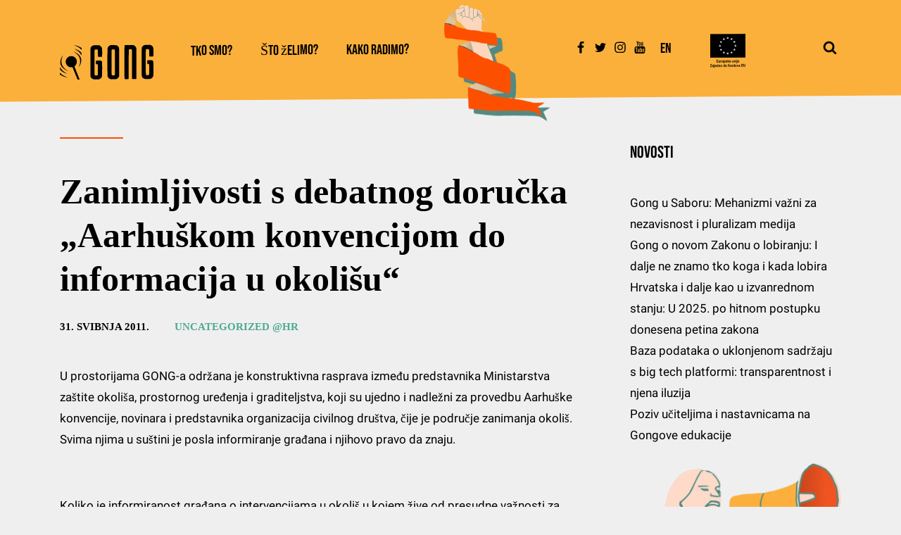

--- FILE ---
content_type: text/html; charset=UTF-8
request_url: https://gong.hr/2011/05/31/zanimljivosti-s-debatnog-dorucka-aarhuskom/
body_size: 29369
content:
<!DOCTYPE html>
<html lang="hr" prefix="og: https://ogp.me/ns#" >
<head>
<meta charset="UTF-8">
<meta name="viewport" content="width=device-width, initial-scale=1.0">
<!-- WP_HEAD() START -->


	<style>img:is([sizes="auto" i], [sizes^="auto," i]) { contain-intrinsic-size: 3000px 1500px }</style>
	<link rel="alternate" hreflang="hr" href="https://gong.hr/2011/05/31/zanimljivosti-s-debatnog-dorucka-aarhuskom/" />
<link rel="alternate" hreflang="x-default" href="https://gong.hr/2011/05/31/zanimljivosti-s-debatnog-dorucka-aarhuskom/" />
<script id="cookieyes" type="text/javascript" src="https://cdn-cookieyes.com/client_data/97e81851c1a7b81580be9357/script.js"></script><link rel='dns-prefetch' href='https://unpkg.com/'>

<!-- Search Engine Optimization by Rank Math - https://rankmath.com/ -->
<title>Zanimljivosti s debatnog doručka „Aarhuškom konvencijom do informacija u okolišu“ - Gong</title><link rel="preload" href="https://gong.hr/wp-content/uploads/2021/12/rukazel_mobile.png" as="image"><link rel="preload" href="https://gong.hr/wp-content/uploads/2021/07/eu-logo-zajedno-do-fondova-150x150.png" as="image"><link rel="preload" href="https://gong.hr/wp-content/uploads/2021/12/GONG-logo-crop.svg" as="image"><link rel="preload" href="https://unpkg.com/swiper@8/swiper-bundle.min.js" as="script"><link rel="preload" href="https://gong.hr/wp-content/cache/perfmatters/gong.hr/fonts/JTUSjIg69CK48gW7PXoo9WlhyyTh89Y.woff2" as="font" type="font/woff2" crossorigin><link rel="preload" href="https://gong.hr/wp-content/cache/perfmatters/gong.hr/fonts/KFOmCnqEu92Fr1Mu4mxKKTU1Kg.woff2" as="font" type="font/woff2" crossorigin><link rel="preload" href="https://gong.hr/wp-content/cache/perfmatters/gong.hr/fonts/KFOmCnqEu92Fr1Mu7GxKKTU1Kvnz.woff2" as="font" type="font/woff2" crossorigin><link rel="preload" href="https://gong.hr/wp-content/cache/perfmatters/gong.hr/fonts/JTUSjIg69CK48gW7PXoo9WdhyyTh89ZNpQ.woff2" as="font" type="font/woff2" crossorigin>
<link crossorigin data-rocket-preconnect href="https://cdn-cookieyes.com" rel="preconnect">
<link crossorigin data-rocket-preconnect href="https://unpkg.com" rel="preconnect">
<link crossorigin data-rocket-preconnect href="https://cdnjs.cloudflare.com" rel="preconnect">
<link data-rocket-preload as="style" href="https://gong.hr/wp-content/cache/perfmatters/gong.hr/fonts/fcc89524454a.google-fonts.min.css" rel="preload">
<link href="https://gong.hr/wp-content/cache/perfmatters/gong.hr/fonts/fcc89524454a.google-fonts.min.css" media="print" onload="this.media=&#039;all&#039;" rel="stylesheet">
<noscript><link rel="stylesheet" href="https://gong.hr/wp-content/cache/perfmatters/gong.hr/fonts/fcc89524454a.google-fonts.min.css"></noscript>
<meta name="description" content="U prostorijama GONG-a održana je konstruktivna rasprava između predstavnika Ministarstva zaštite okoliša, prostornog uređenja i graditeljstva, koji su ujedno"/>
<meta name="robots" content="follow, index, max-snippet:-1, max-video-preview:-1, max-image-preview:large"/>
<link rel="canonical" href="https://gong.hr/2011/05/31/zanimljivosti-s-debatnog-dorucka-aarhuskom/" />
<meta property="og:locale" content="hr_HR" />
<meta property="og:type" content="article" />
<meta property="og:title" content="Zanimljivosti s debatnog doručka „Aarhuškom konvencijom do informacija u okolišu“ - Gong" />
<meta property="og:description" content="U prostorijama GONG-a održana je konstruktivna rasprava između predstavnika Ministarstva zaštite okoliša, prostornog uređenja i graditeljstva, koji su ujedno" />
<meta property="og:url" content="https://gong.hr/2011/05/31/zanimljivosti-s-debatnog-dorucka-aarhuskom/" />
<meta property="og:site_name" content="Gong" />
<meta property="article:tag" content="dobra vladavina" />
<meta property="article:tag" content="pristup informacijama" />
<meta property="article:section" content="Uncategorized @hr" />
<meta property="og:updated_time" content="2021-07-17T18:00:23+02:00" />
<meta property="og:image" content="https://gong.hr/wp-content/uploads/2022/10/vizual-3_IG-post-2.jpg" />
<meta property="og:image:secure_url" content="https://gong.hr/wp-content/uploads/2022/10/vizual-3_IG-post-2.jpg" />
<meta property="og:image:width" content="1200" />
<meta property="og:image:height" content="1200" />
<meta property="og:image:alt" content="Zanimljivosti s debatnog doručka „Aarhuškom konvencijom do informacija u okolišu“" />
<meta property="og:image:type" content="image/jpeg" />
<meta property="article:published_time" content="2011-05-31T10:19:24+02:00" />
<meta property="article:modified_time" content="2021-07-17T18:00:23+02:00" />
<meta name="twitter:card" content="summary_large_image" />
<meta name="twitter:title" content="Zanimljivosti s debatnog doručka „Aarhuškom konvencijom do informacija u okolišu“ - Gong" />
<meta name="twitter:description" content="U prostorijama GONG-a održana je konstruktivna rasprava između predstavnika Ministarstva zaštite okoliša, prostornog uređenja i graditeljstva, koji su ujedno" />
<meta name="twitter:image" content="https://gong.hr/wp-content/uploads/2022/10/vizual-3_IG-post-2.jpg" />
<meta name="twitter:label1" content="Written by" />
<meta name="twitter:data1" content="itsupport" />
<meta name="twitter:label2" content="Time to read" />
<meta name="twitter:data2" content="4 minutes" />
<script type="application/ld+json" class="rank-math-schema">{"@context":"https://schema.org","@graph":[{"@type":"Place","@id":"https://gong.hr/#place","address":{"@type":"PostalAddress","streetAddress":"Mihanovi\u0107eva 14","addressLocality":"Zagreb","postalCode":"10000","addressCountry":"Hrvatska"}},{"@type":"Organization","@id":"https://gong.hr/#organization","name":"Gong","url":"https://gong.hr","email":"gong@gong.hr","address":{"@type":"PostalAddress","streetAddress":"Mihanovi\u0107eva 14","addressLocality":"Zagreb","postalCode":"10000","addressCountry":"Hrvatska"},"logo":{"@type":"ImageObject","@id":"https://gong.hr/#logo","url":"https://gong.hr/wp-content/uploads/2022/01/GONG-logo.png","contentUrl":"https://gong.hr/wp-content/uploads/2022/01/GONG-logo.png","caption":"Gong","inLanguage":"hr","width":"1326","height":"468"},"location":{"@id":"https://gong.hr/#place"}},{"@type":"WebSite","@id":"https://gong.hr/#website","url":"https://gong.hr","name":"Gong","publisher":{"@id":"https://gong.hr/#organization"},"inLanguage":"hr"},{"@type":"ImageObject","@id":"https://gong.hr/wp-content/uploads/2022/10/vizual-3_IG-post-2.jpg","url":"https://gong.hr/wp-content/uploads/2022/10/vizual-3_IG-post-2.jpg","width":"1200","height":"1200","inLanguage":"hr"},{"@type":"WebPage","@id":"https://gong.hr/2011/05/31/zanimljivosti-s-debatnog-dorucka-aarhuskom/#webpage","url":"https://gong.hr/2011/05/31/zanimljivosti-s-debatnog-dorucka-aarhuskom/","name":"Zanimljivosti s debatnog doru\u010dka \u201eAarhu\u0161kom konvencijom do informacija u okoli\u0161u\u201c - Gong","datePublished":"2011-05-31T10:19:24+02:00","dateModified":"2021-07-17T18:00:23+02:00","isPartOf":{"@id":"https://gong.hr/#website"},"primaryImageOfPage":{"@id":"https://gong.hr/wp-content/uploads/2022/10/vizual-3_IG-post-2.jpg"},"inLanguage":"hr"},{"@type":"Person","@id":"https://gong.hr/2011/05/31/zanimljivosti-s-debatnog-dorucka-aarhuskom/#author","name":"itsupport","image":{"@type":"ImageObject","@id":"https://secure.gravatar.com/avatar/9ec4713ef1184a2c6c2ff50b4085951715608663cc5b32f8f5159b2d77177a4e?s=96&amp;d=mm&amp;r=g","url":"https://secure.gravatar.com/avatar/9ec4713ef1184a2c6c2ff50b4085951715608663cc5b32f8f5159b2d77177a4e?s=96&amp;d=mm&amp;r=g","caption":"itsupport","inLanguage":"hr"},"sameAs":["http://gong-wp.izbori-se.com"],"worksFor":{"@id":"https://gong.hr/#organization"}},{"@type":"BlogPosting","headline":"Zanimljivosti s debatnog doru\u010dka \u201eAarhu\u0161kom konvencijom do informacija u okoli\u0161u\u201c - Gong","datePublished":"2011-05-31T10:19:24+02:00","dateModified":"2021-07-17T18:00:23+02:00","articleSection":"Uncategorized @hr","author":{"@id":"https://gong.hr/2011/05/31/zanimljivosti-s-debatnog-dorucka-aarhuskom/#author","name":"itsupport"},"publisher":{"@id":"https://gong.hr/#organization"},"description":"U prostorijama GONG-a odr\u017eana je konstruktivna rasprava izme\u0111u predstavnika Ministarstva za\u0161tite okoli\u0161a, prostornog ure\u0111enja i graditeljstva, koji su ujedno","name":"Zanimljivosti s debatnog doru\u010dka \u201eAarhu\u0161kom konvencijom do informacija u okoli\u0161u\u201c - Gong","@id":"https://gong.hr/2011/05/31/zanimljivosti-s-debatnog-dorucka-aarhuskom/#richSnippet","isPartOf":{"@id":"https://gong.hr/2011/05/31/zanimljivosti-s-debatnog-dorucka-aarhuskom/#webpage"},"image":{"@id":"https://gong.hr/wp-content/uploads/2022/10/vizual-3_IG-post-2.jpg"},"inLanguage":"hr","mainEntityOfPage":{"@id":"https://gong.hr/2011/05/31/zanimljivosti-s-debatnog-dorucka-aarhuskom/#webpage"}}]}</script>
<!-- /Rank Math WordPress SEO plugin -->


<link rel='stylesheet' id='wp-block-library-css' href='https://gong.hr/wp-includes/css/dist/block-library/style.min.css?ver=6.8.3' type='text/css' media='all' />
<style id='classic-theme-styles-inline-css' type='text/css'>
/*! This file is auto-generated */
.wp-block-button__link{color:#fff;background-color:#32373c;border-radius:9999px;box-shadow:none;text-decoration:none;padding:calc(.667em + 2px) calc(1.333em + 2px);font-size:1.125em}.wp-block-file__button{background:#32373c;color:#fff;text-decoration:none}
</style>
<style id='pdfemb-pdf-embedder-viewer-style-inline-css' type='text/css'>
.wp-block-pdfemb-pdf-embedder-viewer{max-width:none}

</style>
<style id='global-styles-inline-css' type='text/css'>
:root{--wp--preset--aspect-ratio--square: 1;--wp--preset--aspect-ratio--4-3: 4/3;--wp--preset--aspect-ratio--3-4: 3/4;--wp--preset--aspect-ratio--3-2: 3/2;--wp--preset--aspect-ratio--2-3: 2/3;--wp--preset--aspect-ratio--16-9: 16/9;--wp--preset--aspect-ratio--9-16: 9/16;--wp--preset--color--black: #000000;--wp--preset--color--cyan-bluish-gray: #abb8c3;--wp--preset--color--white: #ffffff;--wp--preset--color--pale-pink: #f78da7;--wp--preset--color--vivid-red: #cf2e2e;--wp--preset--color--luminous-vivid-orange: #ff6900;--wp--preset--color--luminous-vivid-amber: #fcb900;--wp--preset--color--light-green-cyan: #7bdcb5;--wp--preset--color--vivid-green-cyan: #00d084;--wp--preset--color--pale-cyan-blue: #8ed1fc;--wp--preset--color--vivid-cyan-blue: #0693e3;--wp--preset--color--vivid-purple: #9b51e0;--wp--preset--gradient--vivid-cyan-blue-to-vivid-purple: linear-gradient(135deg,rgba(6,147,227,1) 0%,rgb(155,81,224) 100%);--wp--preset--gradient--light-green-cyan-to-vivid-green-cyan: linear-gradient(135deg,rgb(122,220,180) 0%,rgb(0,208,130) 100%);--wp--preset--gradient--luminous-vivid-amber-to-luminous-vivid-orange: linear-gradient(135deg,rgba(252,185,0,1) 0%,rgba(255,105,0,1) 100%);--wp--preset--gradient--luminous-vivid-orange-to-vivid-red: linear-gradient(135deg,rgba(255,105,0,1) 0%,rgb(207,46,46) 100%);--wp--preset--gradient--very-light-gray-to-cyan-bluish-gray: linear-gradient(135deg,rgb(238,238,238) 0%,rgb(169,184,195) 100%);--wp--preset--gradient--cool-to-warm-spectrum: linear-gradient(135deg,rgb(74,234,220) 0%,rgb(151,120,209) 20%,rgb(207,42,186) 40%,rgb(238,44,130) 60%,rgb(251,105,98) 80%,rgb(254,248,76) 100%);--wp--preset--gradient--blush-light-purple: linear-gradient(135deg,rgb(255,206,236) 0%,rgb(152,150,240) 100%);--wp--preset--gradient--blush-bordeaux: linear-gradient(135deg,rgb(254,205,165) 0%,rgb(254,45,45) 50%,rgb(107,0,62) 100%);--wp--preset--gradient--luminous-dusk: linear-gradient(135deg,rgb(255,203,112) 0%,rgb(199,81,192) 50%,rgb(65,88,208) 100%);--wp--preset--gradient--pale-ocean: linear-gradient(135deg,rgb(255,245,203) 0%,rgb(182,227,212) 50%,rgb(51,167,181) 100%);--wp--preset--gradient--electric-grass: linear-gradient(135deg,rgb(202,248,128) 0%,rgb(113,206,126) 100%);--wp--preset--gradient--midnight: linear-gradient(135deg,rgb(2,3,129) 0%,rgb(40,116,252) 100%);--wp--preset--font-size--small: 13px;--wp--preset--font-size--medium: 20px;--wp--preset--font-size--large: 36px;--wp--preset--font-size--x-large: 42px;--wp--preset--spacing--20: 0.44rem;--wp--preset--spacing--30: 0.67rem;--wp--preset--spacing--40: 1rem;--wp--preset--spacing--50: 1.5rem;--wp--preset--spacing--60: 2.25rem;--wp--preset--spacing--70: 3.38rem;--wp--preset--spacing--80: 5.06rem;--wp--preset--shadow--natural: 6px 6px 9px rgba(0, 0, 0, 0.2);--wp--preset--shadow--deep: 12px 12px 50px rgba(0, 0, 0, 0.4);--wp--preset--shadow--sharp: 6px 6px 0px rgba(0, 0, 0, 0.2);--wp--preset--shadow--outlined: 6px 6px 0px -3px rgba(255, 255, 255, 1), 6px 6px rgba(0, 0, 0, 1);--wp--preset--shadow--crisp: 6px 6px 0px rgba(0, 0, 0, 1);}:where(.is-layout-flex){gap: 0.5em;}:where(.is-layout-grid){gap: 0.5em;}body .is-layout-flex{display: flex;}.is-layout-flex{flex-wrap: wrap;align-items: center;}.is-layout-flex > :is(*, div){margin: 0;}body .is-layout-grid{display: grid;}.is-layout-grid > :is(*, div){margin: 0;}:where(.wp-block-columns.is-layout-flex){gap: 2em;}:where(.wp-block-columns.is-layout-grid){gap: 2em;}:where(.wp-block-post-template.is-layout-flex){gap: 1.25em;}:where(.wp-block-post-template.is-layout-grid){gap: 1.25em;}.has-black-color{color: var(--wp--preset--color--black) !important;}.has-cyan-bluish-gray-color{color: var(--wp--preset--color--cyan-bluish-gray) !important;}.has-white-color{color: var(--wp--preset--color--white) !important;}.has-pale-pink-color{color: var(--wp--preset--color--pale-pink) !important;}.has-vivid-red-color{color: var(--wp--preset--color--vivid-red) !important;}.has-luminous-vivid-orange-color{color: var(--wp--preset--color--luminous-vivid-orange) !important;}.has-luminous-vivid-amber-color{color: var(--wp--preset--color--luminous-vivid-amber) !important;}.has-light-green-cyan-color{color: var(--wp--preset--color--light-green-cyan) !important;}.has-vivid-green-cyan-color{color: var(--wp--preset--color--vivid-green-cyan) !important;}.has-pale-cyan-blue-color{color: var(--wp--preset--color--pale-cyan-blue) !important;}.has-vivid-cyan-blue-color{color: var(--wp--preset--color--vivid-cyan-blue) !important;}.has-vivid-purple-color{color: var(--wp--preset--color--vivid-purple) !important;}.has-black-background-color{background-color: var(--wp--preset--color--black) !important;}.has-cyan-bluish-gray-background-color{background-color: var(--wp--preset--color--cyan-bluish-gray) !important;}.has-white-background-color{background-color: var(--wp--preset--color--white) !important;}.has-pale-pink-background-color{background-color: var(--wp--preset--color--pale-pink) !important;}.has-vivid-red-background-color{background-color: var(--wp--preset--color--vivid-red) !important;}.has-luminous-vivid-orange-background-color{background-color: var(--wp--preset--color--luminous-vivid-orange) !important;}.has-luminous-vivid-amber-background-color{background-color: var(--wp--preset--color--luminous-vivid-amber) !important;}.has-light-green-cyan-background-color{background-color: var(--wp--preset--color--light-green-cyan) !important;}.has-vivid-green-cyan-background-color{background-color: var(--wp--preset--color--vivid-green-cyan) !important;}.has-pale-cyan-blue-background-color{background-color: var(--wp--preset--color--pale-cyan-blue) !important;}.has-vivid-cyan-blue-background-color{background-color: var(--wp--preset--color--vivid-cyan-blue) !important;}.has-vivid-purple-background-color{background-color: var(--wp--preset--color--vivid-purple) !important;}.has-black-border-color{border-color: var(--wp--preset--color--black) !important;}.has-cyan-bluish-gray-border-color{border-color: var(--wp--preset--color--cyan-bluish-gray) !important;}.has-white-border-color{border-color: var(--wp--preset--color--white) !important;}.has-pale-pink-border-color{border-color: var(--wp--preset--color--pale-pink) !important;}.has-vivid-red-border-color{border-color: var(--wp--preset--color--vivid-red) !important;}.has-luminous-vivid-orange-border-color{border-color: var(--wp--preset--color--luminous-vivid-orange) !important;}.has-luminous-vivid-amber-border-color{border-color: var(--wp--preset--color--luminous-vivid-amber) !important;}.has-light-green-cyan-border-color{border-color: var(--wp--preset--color--light-green-cyan) !important;}.has-vivid-green-cyan-border-color{border-color: var(--wp--preset--color--vivid-green-cyan) !important;}.has-pale-cyan-blue-border-color{border-color: var(--wp--preset--color--pale-cyan-blue) !important;}.has-vivid-cyan-blue-border-color{border-color: var(--wp--preset--color--vivid-cyan-blue) !important;}.has-vivid-purple-border-color{border-color: var(--wp--preset--color--vivid-purple) !important;}.has-vivid-cyan-blue-to-vivid-purple-gradient-background{background: var(--wp--preset--gradient--vivid-cyan-blue-to-vivid-purple) !important;}.has-light-green-cyan-to-vivid-green-cyan-gradient-background{background: var(--wp--preset--gradient--light-green-cyan-to-vivid-green-cyan) !important;}.has-luminous-vivid-amber-to-luminous-vivid-orange-gradient-background{background: var(--wp--preset--gradient--luminous-vivid-amber-to-luminous-vivid-orange) !important;}.has-luminous-vivid-orange-to-vivid-red-gradient-background{background: var(--wp--preset--gradient--luminous-vivid-orange-to-vivid-red) !important;}.has-very-light-gray-to-cyan-bluish-gray-gradient-background{background: var(--wp--preset--gradient--very-light-gray-to-cyan-bluish-gray) !important;}.has-cool-to-warm-spectrum-gradient-background{background: var(--wp--preset--gradient--cool-to-warm-spectrum) !important;}.has-blush-light-purple-gradient-background{background: var(--wp--preset--gradient--blush-light-purple) !important;}.has-blush-bordeaux-gradient-background{background: var(--wp--preset--gradient--blush-bordeaux) !important;}.has-luminous-dusk-gradient-background{background: var(--wp--preset--gradient--luminous-dusk) !important;}.has-pale-ocean-gradient-background{background: var(--wp--preset--gradient--pale-ocean) !important;}.has-electric-grass-gradient-background{background: var(--wp--preset--gradient--electric-grass) !important;}.has-midnight-gradient-background{background: var(--wp--preset--gradient--midnight) !important;}.has-small-font-size{font-size: var(--wp--preset--font-size--small) !important;}.has-medium-font-size{font-size: var(--wp--preset--font-size--medium) !important;}.has-large-font-size{font-size: var(--wp--preset--font-size--large) !important;}.has-x-large-font-size{font-size: var(--wp--preset--font-size--x-large) !important;}
:where(.wp-block-post-template.is-layout-flex){gap: 1.25em;}:where(.wp-block-post-template.is-layout-grid){gap: 1.25em;}
:where(.wp-block-columns.is-layout-flex){gap: 2em;}:where(.wp-block-columns.is-layout-grid){gap: 2em;}
:root :where(.wp-block-pullquote){font-size: 1.5em;line-height: 1.6;}
</style>
<link data-minify="1" rel='stylesheet' id='oxygen-css' href='https://gong.hr/wp-content/cache/min/1/wp-content/plugins/oxygen/component-framework/oxygen.css?ver=1767950415' type='text/css' media='all' />
<link rel='stylesheet' id='wpml-legacy-vertical-list-0-css' href='https://gong.hr/wp-content/plugins/sitepress-multilingual-cms/templates/language-switchers/legacy-list-vertical/style.min.css?ver=1' type='text/css' media='all' />
<script type="text/javascript" src="https://gong.hr/wp-includes/js/jquery/jquery.min.js?ver=3.7.1" id="jquery-core-js"></script>
<link rel="https://api.w.org/" href="https://gong.hr/wp-json/" /><link rel="alternate" title="JSON" type="application/json" href="https://gong.hr/wp-json/wp/v2/posts/34270" /><link rel="EditURI" type="application/rsd+xml" title="RSD" href="https://gong.hr/xmlrpc.php?rsd" />
<link rel='shortlink' href='https://gong.hr/?p=34270' />
<link rel="alternate" title="oEmbed (JSON)" type="application/json+oembed" href="https://gong.hr/wp-json/oembed/1.0/embed?url=https%3A%2F%2Fgong.hr%2F2011%2F05%2F31%2Fzanimljivosti-s-debatnog-dorucka-aarhuskom%2F" />
<link rel="alternate" title="oEmbed (XML)" type="text/xml+oembed" href="https://gong.hr/wp-json/oembed/1.0/embed?url=https%3A%2F%2Fgong.hr%2F2011%2F05%2F31%2Fzanimljivosti-s-debatnog-dorucka-aarhuskom%2F&#038;format=xml" />
<meta name="generator" content="WPML ver:4.8.6 stt:22,1;" />
<script src="https://cdnjs.cloudflare.com/ajax/libs/iframe-resizer/4.3.2/iframeResizer.min.js"></script><script>iFrameResize({checkOrigin:false},'#vote_single__80l8f38j2u8');</script><meta name="facebook-domain-verification" content="c9i2rh6batu5zbpqadwr3qxvrteut5" /><script type="text/javascript">var ajaxurl = "https://gong.hr/wp-admin/admin-ajax.php";var piotnetgridRestURL = "https://gong.hr/wp-json/piotnetgrid/v1/refresh";var piotnetgridWpcontentURL = "https://gong.hr/wp-content";window["cache_files"] = [];</script><style>@keyframes piotnetfadein {0% { opacity: 0} 90% { opacity: 0} 100% { opacity: 1}} .piotnetgrid-fadein {animation: piotnetfadein 0.6s;}</style><link rel="icon" href="https://gong.hr/wp-content/uploads/2021/07/cropped-ikonica-32x32.png" sizes="32x32" />
<link rel="icon" href="https://gong.hr/wp-content/uploads/2021/07/cropped-ikonica-192x192.webp" sizes="192x192" />
<link rel="apple-touch-icon" href="https://gong.hr/wp-content/uploads/2021/07/cropped-ikonica-180x180.webp" />
<meta name="msapplication-TileImage" content="https://gong.hr/wp-content/uploads/2021/07/cropped-ikonica-270x270.png" />
		<style type="text/css" id="wp-custom-css">
			html#wp-pdf-embbed {
    margin-top: 0px!important;
}

.white-link a {
    color: #FFF!important;
}

		</style>
		<link data-minify="1" rel='stylesheet' id='oxygen-cache-47607-css' href='https://gong.hr/wp-content/cache/min/1/wp-content/uploads/oxygen/css/47607.css?ver=1767950415' type='text/css' media='all' />
<link data-minify="1" rel='stylesheet' id='oxygen-cache-47803-css' href='https://gong.hr/wp-content/cache/min/1/wp-content/uploads/oxygen/css/47803.css?ver=1767950424' type='text/css' media='all' />
<link data-minify="1" rel='stylesheet' id='oxygen-universal-styles-css' href='https://gong.hr/wp-content/cache/min/1/wp-content/uploads/oxygen/css/universal.css?ver=1767950415' type='text/css' media='all' />
<noscript><style>.perfmatters-lazy[data-src]{display:none !important;}</style></noscript><style>.perfmatters-lazy.pmloaded,.perfmatters-lazy.pmloaded>img,.perfmatters-lazy>img.pmloaded,.perfmatters-lazy[data-ll-status=entered]{animation:500ms pmFadeIn}@keyframes pmFadeIn{0%{opacity:0}100%{opacity:1}}</style><!-- END OF WP_HEAD() -->
<style id="rocket-lazyrender-inline-css">[data-wpr-lazyrender] {content-visibility: auto;}</style><meta name="generator" content="WP Rocket 3.19.4" data-wpr-features="wpr_preconnect_external_domains wpr_automatic_lazy_rendering wpr_cache_webp wpr_minify_css wpr_preload_links wpr_desktop" /></head>
<body class="wp-singular post-template-default single single-post postid-34270 single-format-standard wp-theme-oxygen-is-not-a-theme  wp-embed-responsive oxygen-body piotnetgrid-edit" >




						<header id="header-desktop" class=" ct-section header-gong" ><div  class="ct-section-inner-wrap"><a id="link-687-47607" class="ct-link" href="https://gong.hr/" target="_self"  ><img  id="image-688-47607" alt="" src="https://gong.hr/wp-content/uploads/2021/12/GONG-logo-crop.svg" class="ct-image" srcset="" sizes="(max-width: 300px) 100vw, 300px" /></a>
		<div id="-pro-menu-689-47607" class="oxy-pro-menu " ><div class="oxy-pro-menu-mobile-open-icon " data-off-canvas-alignment=""><svg id="-pro-menu-689-47607-open-icon"><use xlink:href="#FontAwesomeicon-ellipsis-v"></use></svg>Menu</div>

                
        <div class="oxy-pro-menu-container  oxy-pro-menu-dropdown-links-visible-on-mobile oxy-pro-menu-dropdown-links-toggle oxy-pro-menu-show-dropdown" data-aos-duration="400" 

             data-oxy-pro-menu-dropdown-animation="fade-down"
             data-oxy-pro-menu-dropdown-animation-duration="0"
             data-entire-parent-toggles-dropdown="true"

             
                          data-oxy-pro-menu-dropdown-animation-duration="0.4"
             
                          data-oxy-pro-menu-dropdown-links-on-mobile="toggle">
             
            <div class="menu-main-hrvatski-container"><ul id="menu-main-hrvatski" class="oxy-pro-menu-list"><li id="menu-item-27357" class="menu-item menu-item-type-custom menu-item-object-custom menu-item-has-children menu-item-27357"><a href="#">Tko smo?</a>
<ul class="sub-menu">
	<li id="menu-item-27312" class="menu-item menu-item-type-post_type menu-item-object-page menu-item-27312"><a href="https://gong.hr/tko-smo/sto-je-gong/">Što je Gong?</a></li>
	<li id="menu-item-27313" class="menu-item menu-item-type-post_type menu-item-object-page menu-item-27313"><a href="https://gong.hr/tko-smo/tko-cini-gong/">Tko čini Gong?</a></li>
	<li id="menu-item-27308" class="menu-item menu-item-type-post_type menu-item-object-page menu-item-27308"><a href="https://gong.hr/tko-smo/kako-se-gong-financira/">Kako se Gong financira?</a></li>
	<li id="menu-item-27307" class="menu-item menu-item-type-post_type menu-item-object-page menu-item-27307"><a href="https://gong.hr/tko-smo/gongovi-dokumenti/">Gongovi dokumenti</a></li>
	<li id="menu-item-27310" class="menu-item menu-item-type-post_type menu-item-object-page menu-item-27310"><a href="https://gong.hr/tko-smo/partnerstva-i-suradnje/">Partnerstva i suradnje</a></li>
	<li id="menu-item-27306" class="menu-item menu-item-type-post_type menu-item-object-page menu-item-27306"><a href="https://gong.hr/tko-smo/donatori/">Donatori</a></li>
	<li id="menu-item-27311" class="menu-item menu-item-type-post_type menu-item-object-page menu-item-27311"><a href="https://gong.hr/tko-smo/podrzi-gong/">Podrži Gong</a></li>
	<li id="menu-item-27309" class="menu-item menu-item-type-post_type menu-item-object-page menu-item-27309"><a href="https://gong.hr/tko-smo/kontakt/">Kontakt</a></li>
</ul>
</li>
<li id="menu-item-47610" class="menu-item menu-item-type-post_type menu-item-object-page menu-item-47610"><a href="https://gong.hr/sto-zelimo/">Što želimo?</a></li>
<li id="menu-item-27366" class="menu-item menu-item-type-custom menu-item-object-custom menu-item-has-children menu-item-27366"><a href="#">Kako radimo?</a>
<ul class="sub-menu">
	<li id="menu-item-27367" class="menu-item menu-item-type-post_type menu-item-object-page menu-item-27367"><a href="https://gong.hr/metode-rada/">Metode rada</a></li>
	<li id="menu-item-27390" class="menu-item menu-item-type-post_type menu-item-object-page menu-item-27390"><a href="https://gong.hr/publikacije/">Publikacije</a></li>
	<li id="menu-item-27369" class="menu-item menu-item-type-post_type menu-item-object-page menu-item-27369"><a href="https://gong.hr/videa/">Videa</a></li>
</ul>
</li>
</ul></div>
            <div class="oxy-pro-menu-mobile-close-icon"><svg id="svg--pro-menu-689-47607"><use xlink:href="#FontAwesomeicon-close"></use></svg>close</div>

        </div>

        </div>

		<script type="text/javascript">
			jQuery('#-pro-menu-689-47607 .oxy-pro-menu-show-dropdown .menu-item-has-children > a', 'body').each(function(){
                jQuery(this).append('<div class="oxy-pro-menu-dropdown-icon-click-area"><svg class="oxy-pro-menu-dropdown-icon"><use xlink:href="#FontAwesomeicon-arrow-circle-o-down"></use></svg></div>');
            });
            jQuery('#-pro-menu-689-47607 .oxy-pro-menu-show-dropdown .menu-item:not(.menu-item-has-children) > a', 'body').each(function(){
                jQuery(this).append('<div class="oxy-pro-menu-dropdown-icon-click-area"></div>');
            });			</script><div id="div_block-690-47607" class="ct-div-block ruka" ><img  id="image-691-47607" alt="" src="https://gong.hr/wp-content/uploads/2021/12/rukazel_mobile.webp" class="ct-image" srcset="" sizes="(max-width: 200px) 100vw, 200px" /></div><div id="div_block-692-47607" class="ct-div-block" ><a id="link-693-47607" class="ct-link social-link" href="https://www.facebook.com/gong.hr/?ref=page_internal" target="_blank"  ><div id="fancy_icon-694-47607" class="ct-fancy-icon" ><svg id="svg-fancy_icon-694-47607"><use xlink:href="#FontAwesomeicon-facebook"></use></svg></div></a><a id="link-695-47607" class="ct-link social-link" href="https://twitter.com/GONG_hr" target="_blank"  ><div id="fancy_icon-696-47607" class="ct-fancy-icon" ><svg id="svg-fancy_icon-696-47607"><use xlink:href="#FontAwesomeicon-twitter"></use></svg></div></a><a id="link-697-47607" class="ct-link social-link" href="https://www.instagram.com/gong_udruga//www.instagram.com/gong_udruga/" target="_blank"  ><div id="fancy_icon-698-47607" class="ct-fancy-icon" ><svg id="svg-fancy_icon-698-47607"><use xlink:href="#FontAwesomeicon-instagram"></use></svg></div></a><a id="link-699-47607" class="ct-link social-link" href="https://www.youtube.com/user/wwwGONGhr" target="_blank"  ><div id="fancy_icon-700-47607" class="ct-fancy-icon" ><svg id="svg-fancy_icon-700-47607"><use xlink:href="#FontAwesomeicon-youtube"></use></svg></div></a><div id="shortcode-701-47607" class="ct-shortcode" >
<div class="wpml-ls-statics-shortcode_actions wpml-ls wpml-ls-legacy-list-vertical">
	<ul role="menu">

					<li class="wpml-ls-slot-shortcode_actions wpml-ls-item wpml-ls-item-en wpml-ls-first-item wpml-ls-last-item wpml-ls-item-legacy-list-vertical" role="none">
				<a href="https://gong.hr/en/" class="wpml-ls-link" role="menuitem" aria-label="Switch to En" title="Switch to En">
					<span class="wpml-ls-native" lang="en">En</span></a>
			</li>
		
	</ul>
</div>
</div></div><div id="div_block-702-47607" class="ct-div-block" ><img  id="image-703-47607" alt="" src="https://gong.hr/wp-content/uploads/2021/07/eu-logo-zajedno-do-fondova-150x150.png" class="ct-image" srcset="" sizes="(max-width: 150px) 100vw, 150px" /></div>
		<div id="-header-search-704-47607" class="oxy-header-search " ><button aria-label="Open search" class="oxy-header-search_toggle oxy-header-search_toggle-open" data-prevent-scroll="false"><span class="oxy-header-search_toggle-text"></span><svg class="oxy-header-search_open-icon" id="open-header-search-704-47607-icon"><use xlink:href="#FontAwesomeicon-search"></use></svg></button><form role="search" method="get" class="oxy-header-search_form" action="https://gong.hr/">
                    <div class="oxy-header-container">
                    <label>
                        <span class="screen-reader-text">Pretraži:</span>
                        <input required type="search" class="oxy-header-search_search-field" placeholder="Traži..." value="" name="s" title="Pretraži:" />
                    </label><button aria-label="Close search" type=button class="oxy-header-search_toggle"><svg class="oxy-header-search_close-icon" id="close-header-search-704-47607-icon"><use xlink:href="#FontAwesomeicon-close"></use></svg></button><input type="submit" class="search-submit" value="Pretraži" /></div></form></div>

		</div></header><header id="header-mobile" class="oxy-header-wrapper oxy-overlay-header oxy-header header-mobile" ><div id="_header_row-714-47607" class="oxy-header-row" ><div class="oxy-header-container"><div id="_header_left-715-47607" class="oxy-header-left" >
		<div id="-burger-trigger-724-47607" class="oxy-burger-trigger oxy-burger-trigger " ><button aria-label="Open menu" data-touch="click"  class="hamburger hamburger--slider " type="button"><span class="hamburger-box"><span class="hamburger-inner"></span></span></button></div>

		
		<div id="-off-canvas-726-47607" class="oxy-off-canvas " ><div class="oxy-offcanvas_backdrop"></div><div id="-off-canvas-726-47607-inner" class="offcanvas-inner oxy-inner-content" role="dialog" aria-label="offcanvas content" tabindex="0" data-start="false" data-click-outside="true" data-trigger-selector=".oxy-burger-trigger" data-esc="true" data-focus-selector=".offcanvas-inner" data-reset="400" data-hashclose="true" data-burger-sync="false" data-overflow="false" data-auto-aria="true" data-focus-trap="true" >
		<div id="-slide-menu-727-47607" class="oxy-slide-menu " ><nav class="oxy-slide-menu_inner" itemscope itemtype="https://schema.org/SiteNavigationElement" data-currentopen="disable" data-duration="300" data-collapse="disable" data-start="open" data-icon="Lineariconsicon-chevron-right" data-trigger-selector=".oxy-burger-trigger">  <ul id="menu-main-hrvatski-1" class="oxy-slide-menu_list"><li class="menu-item menu-item-type-custom menu-item-object-custom menu-item-has-children menu-item-27357"><a href="#" itemprop="url"><span itemprop="name">Tko smo?</span></a>
<ul class="sub-menu">
	<li class="menu-item menu-item-type-post_type menu-item-object-page menu-item-27312"><a href="https://gong.hr/tko-smo/sto-je-gong/" itemprop="url"><span itemprop="name">Što je Gong?</span></a></li>
	<li class="menu-item menu-item-type-post_type menu-item-object-page menu-item-27313"><a href="https://gong.hr/tko-smo/tko-cini-gong/" itemprop="url"><span itemprop="name">Tko čini Gong?</span></a></li>
	<li class="menu-item menu-item-type-post_type menu-item-object-page menu-item-27308"><a href="https://gong.hr/tko-smo/kako-se-gong-financira/" itemprop="url"><span itemprop="name">Kako se Gong financira?</span></a></li>
	<li class="menu-item menu-item-type-post_type menu-item-object-page menu-item-27307"><a href="https://gong.hr/tko-smo/gongovi-dokumenti/" itemprop="url"><span itemprop="name">Gongovi dokumenti</span></a></li>
	<li class="menu-item menu-item-type-post_type menu-item-object-page menu-item-27310"><a href="https://gong.hr/tko-smo/partnerstva-i-suradnje/" itemprop="url"><span itemprop="name">Partnerstva i suradnje</span></a></li>
	<li class="menu-item menu-item-type-post_type menu-item-object-page menu-item-27306"><a href="https://gong.hr/tko-smo/donatori/" itemprop="url"><span itemprop="name">Donatori</span></a></li>
	<li class="menu-item menu-item-type-post_type menu-item-object-page menu-item-27311"><a href="https://gong.hr/tko-smo/podrzi-gong/" itemprop="url"><span itemprop="name">Podrži Gong</span></a></li>
	<li class="menu-item menu-item-type-post_type menu-item-object-page menu-item-27309"><a href="https://gong.hr/tko-smo/kontakt/" itemprop="url"><span itemprop="name">Kontakt</span></a></li>
</ul>
</li>
<li class="menu-item menu-item-type-post_type menu-item-object-page menu-item-47610"><a href="https://gong.hr/sto-zelimo/" itemprop="url"><span itemprop="name">Što želimo?</span></a></li>
<li class="menu-item menu-item-type-custom menu-item-object-custom menu-item-has-children menu-item-27366"><a href="#" itemprop="url"><span itemprop="name">Kako radimo?</span></a>
<ul class="sub-menu">
	<li class="menu-item menu-item-type-post_type menu-item-object-page menu-item-27367"><a href="https://gong.hr/metode-rada/" itemprop="url"><span itemprop="name">Metode rada</span></a></li>
	<li class="menu-item menu-item-type-post_type menu-item-object-page menu-item-27390"><a href="https://gong.hr/publikacije/" itemprop="url"><span itemprop="name">Publikacije</span></a></li>
	<li class="menu-item menu-item-type-post_type menu-item-object-page menu-item-27369"><a href="https://gong.hr/videa/" itemprop="url"><span itemprop="name">Videa</span></a></li>
</ul>
</li>
</ul></nav></div>

		<div id="shortcode-732-47607" class="ct-shortcode" >
<div class="wpml-ls-statics-shortcode_actions wpml-ls wpml-ls-legacy-list-vertical">
	<ul role="menu">

					<li class="wpml-ls-slot-shortcode_actions wpml-ls-item wpml-ls-item-en wpml-ls-first-item wpml-ls-last-item wpml-ls-item-legacy-list-vertical" role="none">
				<a href="https://gong.hr/en/" class="wpml-ls-link" role="menuitem" aria-label="Switch to En" title="Switch to En">
					<span class="wpml-ls-native" lang="en">En</span></a>
			</li>
		
	</ul>
</div>
</div></div></div>

		</div><div id="_header_center-716-47607" class="oxy-header-center" ><a id="logo-wrapper" class="ct-link" href="https://gong.hr/" target="_self"  ><img  id="logo-gong" alt="" src="https://gong.hr/wp-content/uploads/2021/12/GONG-logo-crop.svg" class="ct-image" srcset="" sizes="(max-width: 100px) 100vw, 100px" /></a></div><div id="_header_right-717-47607" class="oxy-header-right" >
		<div id="-header-search-734-47607" class="oxy-header-search " ><button aria-label="Open search" class="oxy-header-search_toggle oxy-header-search_toggle-open" data-prevent-scroll="false"><span class="oxy-header-search_toggle-text"></span><svg class="oxy-header-search_open-icon" id="open-header-search-734-47607-icon"><use xlink:href="#FontAwesomeicon-search"></use></svg></button><form role="search" method="get" class="oxy-header-search_form" action="https://gong.hr/">
                    <div class="oxy-header-container">
                    <label>
                        <span class="screen-reader-text">Pretraži:</span>
                        <input required type="search" class="oxy-header-search_search-field" placeholder="Traži..." value="" name="s" title="Pretraži:" />
                    </label><button aria-label="Close search" type=button class="oxy-header-search_toggle"><svg class="oxy-header-search_close-icon" id="close-header-search-734-47607-icon"><use xlink:href="#FontAwesomeicon-close"></use></svg></button><input type="submit" class="search-submit" value="Pretraži" /></div></form></div>

		</div></div></div></header>
		<section id="section-37-47803" class=" ct-section" ><div class="ct-section-inner-wrap"><div id="new_columns-343-47803" class="ct-new-columns" ><div id="div_block-38-47803" class="ct-div-block" ><div id="div_block-42-47803" class="ct-div-block" ></div><h1 id="post-title" class="ct-headline"><span id="span-46-47803" class="ct-span" >Zanimljivosti s debatnog doručka „Aarhuškom konvencijom do informacija u okolišu“</span></h1><div id="post-meta" class="ct-div-block" ><div id="text_block-49-47803" class="ct-text-block" ><span id="span-50-47803" class="ct-span" >31. svibnja 2011.</span></div><div id="text_block-53-47803" class="ct-text-block petrol-link" ><span id="span-54-47803" class="ct-span petrol-link" ><a href="https://gong.hr/category/uncategorized-hr/" rel="tag">Uncategorized @hr</a></span></div></div><div id='inner_content-56-47803' class='ct-inner-content'><p>U prostorijama GONG-a održana je konstruktivna rasprava između predstavnika Ministarstva zaštite okoliša, prostornog uređenja i graditeljstva, koji su ujedno i nadležni za provedbu Aarhuške konvencije, novinara i predstavnika organizacija civilnog društva, čije je područje zanimanja okoliš. Svima njima u suštini je posla informiranje građana i njihovo pravo da znaju.</p>
<p>&#160;&#160;&#160;&#160;&#160;&#160;&#160;&#160;&#160;&#160;&#160;&#160;&#160;&#160;&#160;&#160;&#160;&#160;&#160;&#160;&#160;&#160;&#160;&#160;&#160;&#160;&#160;&#160;&#160;&#160;&#160;&#160;&#160;&#160;&#160;&#160;&#160;&#160;&#160;</p>
<p>Koliko je informiranost gra&#273;ana o intervencijama u okoli&#353; u kojem &#382;ive od presudne va&#382;nosti za kvalitetu njihovog &#382;ivota, upravo je ono o &#269;emu govori Aarhu&#353;ka konvencija koju je Hrvatska ratificirala 2006. godine, a o kojoj javnost zna malo ili gotovo nimalo. Upravo zbog toga je u prostorijama GONG-a odr&#382;ana konstruktivna rasprava izme&#273;u predstavnika Ministarstva za&#353;tite okoli&#353;a, prostornog ure&#273;enja i graditeljstva, koji su ujedno i nadle&#382;ni za provedbu Konvencije, novinara i predstavnika organizacija civilnog dru&#353;tva, &#269;ije je podru&#269;je zanimanja okoli&#353;. Svima njima u su&#353;tini je posla informiranje gra&#273;ana i njihovo pravo da znaju. Budu&#263;i da je pristup pravosu&#273;u jedna od tri sastavnice Aarhu&#353;ke konvencije na Debatnom doru&#269;ku kojeg su 27. svibnja organizirali GONG i Zelena Istra, sudjelovali su i predstavnici Ministarstva pravosu&#273;a i pravni stru&#269;njaci. Raspravljalo se koliko su gra&#273;ani informirani o onome &#353;to se doga&#273;a u okoli&#353;u, &#353;to utje&#269;e na kvalitetu njihova &#382;ivota i zdravlja, a s s ciljem podizanja razinu kvalitete informiranja i aktivnog uklju&#269;ivanja gra&#273;ana u procese dono&#353;enja odluka o zahvatima u okoli&#353;. </p>
<p>U vrlo &#382;ivoj i produktivnoj raspravi sa strane Ministarstva za&#353;tite okoli&#353;a sudjelovali su <strong>Nike Sudarevi&#263;</strong>, dr&#382;avna tajnica, <strong>Branka Novak Piv&#269;evi&#263;</strong>, na&#269;elnica Odjela za odr&#382;ivi razvoj &#8211; Aarhus focal point, <strong>Kata Gojevi&#263;</strong>, glasnogovornica i <strong>Vesna Montan</strong>, koja vodi postupke procjene utjecaja na okoli&#353;. Pitanja, primjedbe i prijedloge s novinarske stane postavljali su <strong>Ivo Lu&#269;i&#263;</strong>, novinar Hine i suradnik T-portala, <strong>Danka Derifaj</strong>, reporterka Nove TV, <strong>Nina Domazet</strong>, urednica portala Energetika.net i <strong>Kruno Kartus</strong>, novinar portala Alert i suradnik T-portala. </p>
<p>O sudskoj praksi i kako je unaprje&#273;ivati vezano uz okoli&#353;no pravo konstruktivne prijedloge dala je <strong>Lana Ofak</strong>, asistentica na Pravnom Fakultetu u Zagrebu i stru&#269;njakinja za okoli&#353;no pravo, a <strong>Enes &#262;erimagi&#263;</strong>, pravnik Zelene akcije ukazao je na nu&#382;nost partnerskog odnosa izme&#273;u tijela vlasti i udruga nasuprot dosada&#353;njoj praksi njihova isklju&#269;ivanja kao relevantnih predstavnika javnosti. Sa strane Ministarstva pravosu&#273;a koje tako&#273;er ima zna&#269;ajnu ulogu u primjeni Aarhu&#353;ke konvencije, <strong>Kristian Turkalj</strong>, ravnatelj Uprave za EU i me&#273;unarodnu suradnju i <strong>Vlasta Kova&#269;evi&#263;</strong>, na&#269;elnica Sektora za ljudska prava i besplatnu pravnu pomo&#263; naglasili je kako Ministarstvo pravosu&#273;a mo&#382;e puno u&#269;initi na promoviranju prava na informacije, informirati gra&#273;ane da kroz sudsku za&#353;titu mogu potra&#382;iti pravni lijek, vezano za podru&#269;je za&#353;tite okoli&#353;a. Savjetnica Upravnog suda, <strong>Ljerka Morovi&#263; Pavi&#263;</strong>, osvrnula se na nedovoljno informiranje prema gra&#273;anima ve&#263; u fazi dono&#353;enja prostornih planova. </p>
<p>Od goru&#263;ih problema, osim manjkave komunikacije izme&#273;u tijela vlasti, novinara i udruga koji iskazuju potrebu javnosti da na vrijeme i potpuno budu informirani i prije nego &#353;to do&#273;e do intervencije u okoli&#353; ili do one&#269;i&#353;&#263;enja okoli&#353;a, tijekom rasprave istaknuta je velika pasivnost od strane tijela vlasti koje formalno ispunjavaju propise informiranja, ali nisu proaktivni. S druge strane javnost nerijetko reagira tek kad je &#353;teta ve&#263; po&#269;injena. </p>
<p>Sugovornici u raspravi slo&#382;ili su se da je nu&#382;na koordinacija izme&#273;u ministarstava, izme&#273;u njih i lokalne uprave, te tje&#353;nja suradnja s udrugama i bolji odnos s medijima. Dr&#382;avna tajnica Nike Sudarevi&#263; istaknula je kako njezino Ministarstvo treba pobolj&#353;ati praksu i biti aktivnije s izlaskom informacija u javnost te obe&#263;ala poja&#269;ane napore na tom planu. Ravnatelj Turkalj smatra kako bi udruge s ministarstvima i lokalnim tijelima vlasti trebali imati odnos na partnerskoj razini kada se rje&#353;avaju konkretni zahvati u okoli&#353; te predlo&#382;io, za po&#269;etak, zajedni&#269;ku kampanju promocije Aarhu&#353;ke konvencije. Ivo Lu&#269;i&#263; je predlo&#382;io formiranje stalnog i neovisnog vije&#263;a za primjenu Aarhu&#353;ke konvencije, koje bi po pojedinim slu&#269;ajevima razmatralo kako je proces proveden, jesu li se i na koji na&#269;in pri dono&#353;enju odluka na&#269;in uva&#382;avali prijedlozi gra&#273;ana, te da mi&#353;ljenje takvog vije&#263;a bude uvjet za dono&#353;enje kona&#269;ne odluke. </p>
<p>Bilo je rije&#269;i i o potrebi uvo&#273;enja sustavnog obrazovanja o okoli&#353;u i njegovoj za&#353;titi, budu&#263;i visokoobrazovne institucije, osim onih usko specijaliziranih ne poznaju takve kolegije niti ih smatraju nu&#382;nim, a posljedica toga je nedostatak stru&#269;njaka u ovom multidisciplinarnom podru&#269;ju. Prijedlog Lane Ofak da se prevode presude i mi&#353;ljenja europskih sudova povodom sporova vezanih uz kr&#353;enja prava iz Aarhu&#353;ke konvencije te da se objavljuju na web stranicama Pravosudne akademije i sli&#269;nim portalima, koji se bave tom problematikom, ravnatelj Turkalj objeru&#269;ke je podr&#382;ao. </p>
<p><strong>Irena Pere&#353;a</strong>, voditeljica projekta &#8222;Provedba Aarhu&#353;ke konvencije u zemljama Jadrana&#8220;, a u okviru kojeg je organiziran i ovaj Debatni doru&#269;ak kao svojevrsna najava me&#273;unarodne konferencije koja &#263;e se odr&#382;ati u Zagrebu 9. lipnja na istu temu, najavila je web stranicu o Aarhu&#353;koj konvenciji kao informativnog portala Zelene Istre na kojem &#263;e se na&#263;i sve informacije koje zadiru u podru&#269;je promjene Aarhu&#353;ke konvencije, bolje re&#269;eno za&#353;tite okoli&#353;a i prava gra&#273;ana da znaju &#353;to im se u &#382;ivotnoj sredini doga&#273;a. Stranica se mo&#382;e posjetiti na http://aarhus.zelena-istra.hr/. S ove produktivne diskusije sudionici su oti&#353;li prethodno obe&#263;av&#353;i komunikaciju me&#273;u sobom di&#263;i za najmanje stepenicu vi&#353;e. </p>
<p></p>
</div>
		<div id="-social-share-buttons-101-47803" class="oxy-social-share-buttons " > <a class="oxy-share-button twitter" target="_blank" aria-label="X" href="https://twitter.com/share?text=Zanimljivosti+s+debatnog+doru%C4%8Dka+%E2%80%9EAarhu%C5%A1kom+konvencijom+do+informacija+u+okoli%C5%A1u%E2%80%9C&url=https%3A%2F%2Fgong.hr%2F2011%2F05%2F31%2Fzanimljivosti-s-debatnog-dorucka-aarhuskom%2F" rel="noopener noreferrer nofollow">
                        <span class="oxy-share-icon"><svg id="twitter-social-share-buttons-101-47803-share-icon"><use xlink:href="#FontAwesomeicon-twitter"></use></svg></span> 
                        </a>  <a class="oxy-share-button facebook" target="_blank" aria-label="Facebook" href="https://www.facebook.com/sharer/sharer.php?u=https%3A%2F%2Fgong.hr%2F2011%2F05%2F31%2Fzanimljivosti-s-debatnog-dorucka-aarhuskom%2F" rel="noopener noreferrer nofollow">
                            <span class="oxy-share-icon"><svg id="facebook-social-share-buttons-101-47803-share-icon"><use xlink:href="#FontAwesomeicon-facebook"></use></svg></span>             
                    </a>  <a class="oxy-share-button whatsapp" target="_blank" aria-label="WhatsApp" href="https://api.whatsapp.com/send?text=Zanimljivosti+s+debatnog+doru%C4%8Dka+%E2%80%9EAarhu%C5%A1kom+konvencijom+do+informacija+u+okoli%C5%A1u%E2%80%9C+-+https%3A%2F%2Fgong.hr%2F2011%2F05%2F31%2Fzanimljivosti-s-debatnog-dorucka-aarhuskom%2F" rel="noopener noreferrer nofollow">
                            <span class="oxy-share-icon"><svg id="whatsapp-social-share-buttons-101-47803-share-icon"><use xlink:href="#FontAwesomeicon-whatsapp"></use></svg></span>
                                 </a>  <a class="oxy-share-button telegram" target="_blank" aria-label="Telegram" href="https://telegram.me/share/url?url=https%3A%2F%2Fgong.hr%2F2011%2F05%2F31%2Fzanimljivosti-s-debatnog-dorucka-aarhuskom%2F&text=Zanimljivosti+s+debatnog+doru%C4%8Dka+%E2%80%9EAarhu%C5%A1kom+konvencijom+do+informacija+u+okoli%C5%A1u%E2%80%9C" rel="noopener noreferrer nofollow">
                            <span class="oxy-share-icon"><svg id="telegram-social-share-buttons-101-47803-share-icon"><use xlink:href="#FontAwesomeicon-paper-plane"></use></svg></span>
                                 </a> <div class="oxy-social-share-buttons_data" data-hide-print="Disable" data-behaviour="tab"></div></div>

		<div id="text_block-103-47803" class="ct-text-block" ><span id="oznaka-tag-wrapper" class="ct-span tag-wrap" ><a href="https://gong.hr/tag/dobra-vladavina/" rel="tag">dobra vladavina</a><a href="https://gong.hr/tag/pristup-informacijama/" rel="tag">pristup informacijama</a></span></div></div><aside id="div_block-349-47803" class="ct-div-block" ><div id="text_block-350-47803" class="ct-text-block sidebar-title" >Novosti</div><div id="_dynamic_list-352-47803" class="oxy-dynamic-list"><div id="div_block-353-47803-1" class="ct-div-block" data-id="div_block-353-47803"><div id="div_block-354-47803-1" class="ct-div-block" data-id="div_block-354-47803"></div><div id="text_block-355-47803-1" class="ct-text-block mask-link" data-id="text_block-355-47803"><span id="span-356-47803-1" class="ct-span " data-id="span-356-47803"><a href="https://gong.hr/2026/01/20/gong-u-saboru-mehanizmi-vazni-za-nezavisnost-i-pluralizam-medija/">Gong u Saboru: Mehanizmi va&#382;ni za nezavisnost i pluralizam medija</a></span></div></div><div id="div_block-353-47803-2" class="ct-div-block" data-id="div_block-353-47803"><div id="div_block-354-47803-2" class="ct-div-block" data-id="div_block-354-47803"></div><div id="text_block-355-47803-2" class="ct-text-block mask-link" data-id="text_block-355-47803"><span id="span-356-47803-2" class="ct-span " data-id="span-356-47803"><a href="https://gong.hr/2026/01/16/gong-o-novom-zakonu-o-lobiranju-i-dalje-ne-znamo-tko-koga-i-kada-lobira/">Gong o novom Zakonu o lobiranju: I dalje ne znamo tko koga i kada lobira</a></span></div></div><div id="div_block-353-47803-3" class="ct-div-block" data-id="div_block-353-47803"><div id="div_block-354-47803-3" class="ct-div-block" data-id="div_block-354-47803"></div><div id="text_block-355-47803-3" class="ct-text-block mask-link" data-id="text_block-355-47803"><span id="span-356-47803-3" class="ct-span " data-id="span-356-47803"><a href="https://gong.hr/2026/01/14/hrvatska-i-dalje-kao-u-izvanrednom-stanju-u-2025-po-hitnom-postupku-donesena-petina-zakona/">Hrvatska i dalje kao u izvanrednom stanju: U 2025. po hitnom postupku donesena petina zakona</a></span></div></div><div id="div_block-353-47803-4" class="ct-div-block" data-id="div_block-353-47803"><div id="div_block-354-47803-4" class="ct-div-block" data-id="div_block-354-47803"></div><div id="text_block-355-47803-4" class="ct-text-block mask-link" data-id="text_block-355-47803"><span id="span-356-47803-4" class="ct-span " data-id="span-356-47803"><a href="https://gong.hr/2026/01/13/baza-podataka-o-uklonjenom-sadrzaju-s-big-tech-platformi-transparentnost-i-njena-iluzija/">Baza podataka o uklonjenom sadr&#382;aju s big tech platformi: transparentnost i njena iluzija</a></span></div></div><div id="div_block-353-47803-5" class="ct-div-block" data-id="div_block-353-47803"><div id="div_block-354-47803-5" class="ct-div-block" data-id="div_block-354-47803"></div><div id="text_block-355-47803-5" class="ct-text-block mask-link" data-id="text_block-355-47803"><span id="span-356-47803-5" class="ct-span " data-id="span-356-47803"><a href="https://gong.hr/2026/01/09/poziv-uciteljima-i-nastavnicama-za-gongove-edukacije/">Poziv u&#269;iteljima i nastavnicama na Gongove edukacije</a></span></div></div>                    
                                            
                                        
                    </div>
<a id="link-357-47803" class="ct-link" href="https://gong.hr/tko-smo/podrzi-gong/"   ><img  id="image-358-47803" alt="" src="https://gong.hr/wp-content/uploads/2021/03/podrzi3-1.webp" class="ct-image" srcset="" sizes="(max-width: 608px) 100vw, 608px" /></a><div id="div_block-359-47803" class="ct-div-block" ><div id="text_block-360-47803" class="ct-text-block sidebar-title" >Prati Gong!</div><a id="link-362-47803" class="ct-link " href="https://www.facebook.com/gong.hr/?ref=page_internal" target="_blank"  ><div id="fancy_icon-363-47803" class="ct-fancy-icon" ><svg id="svg-fancy_icon-363-47803"><use xlink:href="#FontAwesomeicon-facebook"></use></svg></div></a><a id="link-364-47803" class="ct-link " href="https://twitter.com/GONG_hr" target="_blank"  ><div id="fancy_icon-365-47803" class="ct-fancy-icon" ><svg id="svg-fancy_icon-365-47803"><use xlink:href="#FontAwesomeicon-twitter"></use></svg></div></a><a id="link-366-47803" class="ct-link " href="https://www.instagram.com/gong_udruga//www.instagram.com/gong_udruga/" target="_blank"  ><div id="fancy_icon-367-47803" class="ct-fancy-icon" ><svg id="svg-fancy_icon-367-47803"><use xlink:href="#FontAwesomeicon-instagram"></use></svg></div></a><a id="link-368-47803" class="ct-link " href="https://www.youtube.com/user/wwwGONGhr" target="_blank"  ><div id="fancy_icon-369-47803" class="ct-fancy-icon" ><svg id="svg-fancy_icon-369-47803"><use xlink:href="#FontAwesomeicon-youtube"></use></svg></div></a></div></aside></div></div></section><footer id="footer" class=" ct-section" ><div class="ct-section-inner-wrap"><div id="footer-1" class="ct-div-block" ><div id="text_block-584-47607" class="ct-text-block footer-title" >Kontakt</div><div id="text_block-784-47607" class="ct-text-block mask-link" ><span id="span-785-47607" class="ct-span" >Mihanovićeva 14</span></div><div id="text_block-786-47607" class="ct-text-block mask-link" ><span id="span-787-47607" class="ct-span" >+ 385 1 4825 444</span></div><div id="text_block-788-47607" class="ct-text-block mask-link" ><span id="span-789-47607" class="ct-span" >gong(at)gong.hr</span></div></div><div id="footer-2" class="ct-div-block" ><div id="text_block-589-47607" class="ct-text-block footer-title" >Pretplatite se na naš newsletter!</div><div id="mail-poet-wrapper" class="ct-code-block" ><div class="footer-title"></div>  
  
  <div class="
    mailpoet_form_popup_overlay
      "></div>
  <div
    id="mailpoet_form_3"
    class="
      mailpoet_form
      mailpoet_form_php
      mailpoet_form_position_
      mailpoet_form_animation_
    "
      >

    <style type="text/css">
     #mailpoet_form_3 .mailpoet_form {  }
#mailpoet_form_3 form { margin-bottom: 0; }
#mailpoet_form_3 p.mailpoet_form_paragraph { margin-bottom: 10px; }
#mailpoet_form_3 .mailpoet_column_with_background { padding: 10px; }
#mailpoet_form_3 .mailpoet_form_column:not(:first-child) { margin-left: 20px; }
#mailpoet_form_3 .mailpoet_paragraph { line-height: 20px; margin-bottom: 20px; }
#mailpoet_form_3 .mailpoet_segment_label, #mailpoet_form_3 .mailpoet_text_label, #mailpoet_form_3 .mailpoet_textarea_label, #mailpoet_form_3 .mailpoet_select_label, #mailpoet_form_3 .mailpoet_radio_label, #mailpoet_form_3 .mailpoet_checkbox_label, #mailpoet_form_3 .mailpoet_list_label, #mailpoet_form_3 .mailpoet_date_label { display: block; font-weight: normal; }
#mailpoet_form_3 .mailpoet_text, #mailpoet_form_3 .mailpoet_textarea, #mailpoet_form_3 .mailpoet_select, #mailpoet_form_3 .mailpoet_date_month, #mailpoet_form_3 .mailpoet_date_day, #mailpoet_form_3 .mailpoet_date_year, #mailpoet_form_3 .mailpoet_date { display: block; }
#mailpoet_form_3 .mailpoet_text, #mailpoet_form_3 .mailpoet_textarea { width: 200px; }
#mailpoet_form_3 .mailpoet_checkbox {  }
#mailpoet_form_3 .mailpoet_submit {  }
#mailpoet_form_3 .mailpoet_divider {  }
#mailpoet_form_3 .mailpoet_message {  }
#mailpoet_form_3 .mailpoet_form_loading { width: 30px; text-align: center; line-height: normal; }
#mailpoet_form_3 .mailpoet_form_loading > span { width: 5px; height: 5px; background-color: #5b5b5b; }#mailpoet_form_3{border-radius: 0px;text-align: left;}#mailpoet_form_3 form.mailpoet_form {padding: 0px;}#mailpoet_form_3{width: 100%;}#mailpoet_form_3 .mailpoet_message {margin: 0; padding: 0 20px;}
        #mailpoet_form_3 .mailpoet_validate_success {color: #00d084}
        #mailpoet_form_3 input.parsley-success {color: #00d084}
        #mailpoet_form_3 select.parsley-success {color: #00d084}
        #mailpoet_form_3 textarea.parsley-success {color: #00d084}
      
        #mailpoet_form_3 .mailpoet_validate_error {color: #cf2e2e}
        #mailpoet_form_3 input.parsley-error {color: #cf2e2e}
        #mailpoet_form_3 select.parsley-error {color: #cf2e2e}
        #mailpoet_form_3 textarea.textarea.parsley-error {color: #cf2e2e}
        #mailpoet_form_3 .parsley-errors-list {color: #cf2e2e}
        #mailpoet_form_3 .parsley-required {color: #cf2e2e}
        #mailpoet_form_3 .parsley-custom-error-message {color: #cf2e2e}
      #mailpoet_form_3 .mailpoet_paragraph.last {margin-bottom: 0} @media (max-width: 500px) {#mailpoet_form_3 {background-image: none;}} @media (min-width: 500px) {#mailpoet_form_3 .last .mailpoet_paragraph:last-child {margin-bottom: 0}}  @media (max-width: 500px) {#mailpoet_form_3 .mailpoet_form_column:last-child .mailpoet_paragraph:last-child {margin-bottom: 0}} 
    </style>

    <form
      target="_self"
      method="post"
      action="https://gong.hr/wp-admin/admin-post.php?action=mailpoet_subscription_form"
      class="mailpoet_form mailpoet_form_form mailpoet_form_php"
      novalidate
      data-delay=""
      data-exit-intent-enabled=""
      data-font-family=""
      data-cookie-expiration-time=""
    >
      <input type="hidden" name="data[form_id]" value="3" />
      <input type="hidden" name="token" value="5f8aeed6b6" />
      <input type="hidden" name="api_version" value="v1" />
      <input type="hidden" name="endpoint" value="subscribers" />
      <input type="hidden" name="mailpoet_method" value="subscribe" />

      <label class="mailpoet_hp_email_label" style="display: none !important;">Please leave this field empty<input type="email" name="data[email]"/></label><div class='mailpoet_form_columns_container'><div class="mailpoet_form_columns mailpoet_paragraph mailpoet_vertically_align_center mailpoet_stack_on_mobile"><div class="mailpoet_form_column mailpoet_vertically_align_center" style="flex-basis:50%;"><div class="mailpoet_paragraph "><input type="email" autocomplete="email" class="mailpoet_text" id="form_email_3" name="data[form_field_MGZmODNkODFkOTIwX2VtYWls]" title="Vaša email adresa" value="" style="background-color:#f1f1f1;border-style:solid;border-radius:0px !important;border-width:0px;border-color:#313131;padding:15px;margin: 0 auto 0 0;font-size:16px;line-height:1.5;height:auto;" data-automation-id="form_email"  placeholder="Vaša email adresa *" aria-label="Vaša email adresa *" data-parsley-errors-container=".mailpoet_error_7201n" data-parsley-required="true" required aria-required="true" data-parsley-minlength="6" data-parsley-maxlength="150" data-parsley-type-message="This value should be a valid email." data-parsley-required-message="This field is required."/><span class="mailpoet_error_7201n"></span></div>
<div class="mailpoet_paragraph "><input type="submit" class="mailpoet_submit" value="Pretplatite se" data-automation-id="subscribe-submit-button" style="width:100%;box-sizing:border-box;background-color:#fc5000;border-style:solid;border-radius:0px !important;border-width:0px;padding:15px;margin: 0 auto 0 0;font-size:16px;line-height:1.5;height:auto;color:#ffffff;border-color:transparent;" /><span class="mailpoet_form_loading"><span class="mailpoet_bounce1"></span><span class="mailpoet_bounce2"></span><span class="mailpoet_bounce3"></span></span></div>
<p class="mailpoet_form_paragraph " style="text-align: left"><em>Nećemo vam slati spam.</em></p>
</div>
</div></div>

      <div class="mailpoet_message">
        <p class="mailpoet_validate_success"
                style="display:none;"
                >Provjerite svoj email da potvrdite pretplatu.
        </p>
        <p class="mailpoet_validate_error"
                style="display:none;"
                >        </p>
      </div>
    </form>

      </div>

  </div></div><div id="footer-3" class="ct-div-block" ><div id="text_block-590-47607" class="ct-text-block footer-title" >O stranici</div><div id="_rich_text-591-47607" class="oxy-rich-text mask-link" ><p><a href="https://gong.hr/impressum/">Impressum</a><br /><a href="https://gong.hr/kolacici/">Kolačići</a><br /><a href="https://gong.hr/pravila-privatnosti/">Pravila privatnosti</a><br /><a href="https://gong.hr/uvjeti-koristenja/">Uvjeti korištenja</a></p></div><div id="widget-592-47607" class="ct-widget" ><div class="footer-title">Arhiva</div><div class="widget widget_archive">		<label class="screen-reader-text" for="archives-dropdown--1"></label>
		<select id="archives-dropdown--1" name="archive-dropdown">
			
			<option value="">Odaberi mjesec</option>
				<option value='https://gong.hr/2026/01/'> siječanj 2026 </option>
	<option value='https://gong.hr/2025/12/'> prosinac 2025 </option>
	<option value='https://gong.hr/2025/11/'> studeni 2025 </option>
	<option value='https://gong.hr/2025/10/'> listopad 2025 </option>
	<option value='https://gong.hr/2025/09/'> rujan 2025 </option>
	<option value='https://gong.hr/2025/08/'> kolovoz 2025 </option>
	<option value='https://gong.hr/2025/07/'> srpanj 2025 </option>
	<option value='https://gong.hr/2025/06/'> lipanj 2025 </option>
	<option value='https://gong.hr/2025/05/'> svibanj 2025 </option>
	<option value='https://gong.hr/2025/04/'> travanj 2025 </option>
	<option value='https://gong.hr/2025/03/'> ožujak 2025 </option>
	<option value='https://gong.hr/2025/02/'> veljača 2025 </option>
	<option value='https://gong.hr/2025/01/'> siječanj 2025 </option>
	<option value='https://gong.hr/2024/12/'> prosinac 2024 </option>
	<option value='https://gong.hr/2024/11/'> studeni 2024 </option>
	<option value='https://gong.hr/2024/10/'> listopad 2024 </option>
	<option value='https://gong.hr/2024/09/'> rujan 2024 </option>
	<option value='https://gong.hr/2024/08/'> kolovoz 2024 </option>
	<option value='https://gong.hr/2024/07/'> srpanj 2024 </option>
	<option value='https://gong.hr/2024/06/'> lipanj 2024 </option>
	<option value='https://gong.hr/2024/05/'> svibanj 2024 </option>
	<option value='https://gong.hr/2024/04/'> travanj 2024 </option>
	<option value='https://gong.hr/2024/03/'> ožujak 2024 </option>
	<option value='https://gong.hr/2024/02/'> veljača 2024 </option>
	<option value='https://gong.hr/2024/01/'> siječanj 2024 </option>
	<option value='https://gong.hr/2023/12/'> prosinac 2023 </option>
	<option value='https://gong.hr/2023/11/'> studeni 2023 </option>
	<option value='https://gong.hr/2023/10/'> listopad 2023 </option>
	<option value='https://gong.hr/2023/09/'> rujan 2023 </option>
	<option value='https://gong.hr/2023/08/'> kolovoz 2023 </option>
	<option value='https://gong.hr/2023/07/'> srpanj 2023 </option>
	<option value='https://gong.hr/2023/06/'> lipanj 2023 </option>
	<option value='https://gong.hr/2023/05/'> svibanj 2023 </option>
	<option value='https://gong.hr/2023/04/'> travanj 2023 </option>
	<option value='https://gong.hr/2023/03/'> ožujak 2023 </option>
	<option value='https://gong.hr/2023/02/'> veljača 2023 </option>
	<option value='https://gong.hr/2023/01/'> siječanj 2023 </option>
	<option value='https://gong.hr/2022/12/'> prosinac 2022 </option>
	<option value='https://gong.hr/2022/11/'> studeni 2022 </option>
	<option value='https://gong.hr/2022/10/'> listopad 2022 </option>
	<option value='https://gong.hr/2022/09/'> rujan 2022 </option>
	<option value='https://gong.hr/2022/08/'> kolovoz 2022 </option>
	<option value='https://gong.hr/2022/07/'> srpanj 2022 </option>
	<option value='https://gong.hr/2022/06/'> lipanj 2022 </option>
	<option value='https://gong.hr/2022/05/'> svibanj 2022 </option>
	<option value='https://gong.hr/2022/04/'> travanj 2022 </option>
	<option value='https://gong.hr/2022/03/'> ožujak 2022 </option>
	<option value='https://gong.hr/2022/02/'> veljača 2022 </option>
	<option value='https://gong.hr/2022/01/'> siječanj 2022 </option>
	<option value='https://gong.hr/2021/12/'> prosinac 2021 </option>
	<option value='https://gong.hr/2021/11/'> studeni 2021 </option>
	<option value='https://gong.hr/2021/10/'> listopad 2021 </option>
	<option value='https://gong.hr/2021/09/'> rujan 2021 </option>
	<option value='https://gong.hr/2021/08/'> kolovoz 2021 </option>
	<option value='https://gong.hr/2021/07/'> srpanj 2021 </option>
	<option value='https://gong.hr/2021/06/'> lipanj 2021 </option>
	<option value='https://gong.hr/2021/05/'> svibanj 2021 </option>
	<option value='https://gong.hr/2021/04/'> travanj 2021 </option>
	<option value='https://gong.hr/2021/03/'> ožujak 2021 </option>
	<option value='https://gong.hr/2021/02/'> veljača 2021 </option>
	<option value='https://gong.hr/2021/01/'> siječanj 2021 </option>
	<option value='https://gong.hr/2020/12/'> prosinac 2020 </option>
	<option value='https://gong.hr/2020/11/'> studeni 2020 </option>
	<option value='https://gong.hr/2020/10/'> listopad 2020 </option>
	<option value='https://gong.hr/2020/09/'> rujan 2020 </option>
	<option value='https://gong.hr/2020/08/'> kolovoz 2020 </option>
	<option value='https://gong.hr/2020/07/'> srpanj 2020 </option>
	<option value='https://gong.hr/2020/06/'> lipanj 2020 </option>
	<option value='https://gong.hr/2020/05/'> svibanj 2020 </option>
	<option value='https://gong.hr/2020/04/'> travanj 2020 </option>
	<option value='https://gong.hr/2020/03/'> ožujak 2020 </option>
	<option value='https://gong.hr/2020/02/'> veljača 2020 </option>
	<option value='https://gong.hr/2020/01/'> siječanj 2020 </option>
	<option value='https://gong.hr/2019/12/'> prosinac 2019 </option>
	<option value='https://gong.hr/2019/11/'> studeni 2019 </option>
	<option value='https://gong.hr/2019/10/'> listopad 2019 </option>
	<option value='https://gong.hr/2019/09/'> rujan 2019 </option>
	<option value='https://gong.hr/2019/08/'> kolovoz 2019 </option>
	<option value='https://gong.hr/2019/07/'> srpanj 2019 </option>
	<option value='https://gong.hr/2019/06/'> lipanj 2019 </option>
	<option value='https://gong.hr/2019/05/'> svibanj 2019 </option>
	<option value='https://gong.hr/2019/04/'> travanj 2019 </option>
	<option value='https://gong.hr/2019/03/'> ožujak 2019 </option>
	<option value='https://gong.hr/2019/02/'> veljača 2019 </option>
	<option value='https://gong.hr/2019/01/'> siječanj 2019 </option>
	<option value='https://gong.hr/2018/12/'> prosinac 2018 </option>
	<option value='https://gong.hr/2018/11/'> studeni 2018 </option>
	<option value='https://gong.hr/2018/10/'> listopad 2018 </option>
	<option value='https://gong.hr/2018/09/'> rujan 2018 </option>
	<option value='https://gong.hr/2018/08/'> kolovoz 2018 </option>
	<option value='https://gong.hr/2018/07/'> srpanj 2018 </option>
	<option value='https://gong.hr/2018/06/'> lipanj 2018 </option>
	<option value='https://gong.hr/2018/05/'> svibanj 2018 </option>
	<option value='https://gong.hr/2018/04/'> travanj 2018 </option>
	<option value='https://gong.hr/2018/03/'> ožujak 2018 </option>
	<option value='https://gong.hr/2018/02/'> veljača 2018 </option>
	<option value='https://gong.hr/2018/01/'> siječanj 2018 </option>
	<option value='https://gong.hr/2017/12/'> prosinac 2017 </option>
	<option value='https://gong.hr/2017/11/'> studeni 2017 </option>
	<option value='https://gong.hr/2017/10/'> listopad 2017 </option>
	<option value='https://gong.hr/2017/09/'> rujan 2017 </option>
	<option value='https://gong.hr/2017/08/'> kolovoz 2017 </option>
	<option value='https://gong.hr/2017/07/'> srpanj 2017 </option>
	<option value='https://gong.hr/2017/06/'> lipanj 2017 </option>
	<option value='https://gong.hr/2017/05/'> svibanj 2017 </option>
	<option value='https://gong.hr/2017/04/'> travanj 2017 </option>
	<option value='https://gong.hr/2017/03/'> ožujak 2017 </option>
	<option value='https://gong.hr/2017/02/'> veljača 2017 </option>
	<option value='https://gong.hr/2017/01/'> siječanj 2017 </option>
	<option value='https://gong.hr/2016/12/'> prosinac 2016 </option>
	<option value='https://gong.hr/2016/11/'> studeni 2016 </option>
	<option value='https://gong.hr/2016/10/'> listopad 2016 </option>
	<option value='https://gong.hr/2016/09/'> rujan 2016 </option>
	<option value='https://gong.hr/2016/08/'> kolovoz 2016 </option>
	<option value='https://gong.hr/2016/07/'> srpanj 2016 </option>
	<option value='https://gong.hr/2016/06/'> lipanj 2016 </option>
	<option value='https://gong.hr/2016/05/'> svibanj 2016 </option>
	<option value='https://gong.hr/2016/04/'> travanj 2016 </option>
	<option value='https://gong.hr/2016/03/'> ožujak 2016 </option>
	<option value='https://gong.hr/2016/02/'> veljača 2016 </option>
	<option value='https://gong.hr/2016/01/'> siječanj 2016 </option>
	<option value='https://gong.hr/2015/12/'> prosinac 2015 </option>
	<option value='https://gong.hr/2015/11/'> studeni 2015 </option>
	<option value='https://gong.hr/2015/10/'> listopad 2015 </option>
	<option value='https://gong.hr/2015/09/'> rujan 2015 </option>
	<option value='https://gong.hr/2015/08/'> kolovoz 2015 </option>
	<option value='https://gong.hr/2015/07/'> srpanj 2015 </option>
	<option value='https://gong.hr/2015/06/'> lipanj 2015 </option>
	<option value='https://gong.hr/2015/05/'> svibanj 2015 </option>
	<option value='https://gong.hr/2015/04/'> travanj 2015 </option>
	<option value='https://gong.hr/2015/03/'> ožujak 2015 </option>
	<option value='https://gong.hr/2015/02/'> veljača 2015 </option>
	<option value='https://gong.hr/2015/01/'> siječanj 2015 </option>
	<option value='https://gong.hr/2014/12/'> prosinac 2014 </option>
	<option value='https://gong.hr/2014/11/'> studeni 2014 </option>
	<option value='https://gong.hr/2014/10/'> listopad 2014 </option>
	<option value='https://gong.hr/2014/09/'> rujan 2014 </option>
	<option value='https://gong.hr/2014/08/'> kolovoz 2014 </option>
	<option value='https://gong.hr/2014/07/'> srpanj 2014 </option>
	<option value='https://gong.hr/2014/06/'> lipanj 2014 </option>
	<option value='https://gong.hr/2014/05/'> svibanj 2014 </option>
	<option value='https://gong.hr/2014/04/'> travanj 2014 </option>
	<option value='https://gong.hr/2014/03/'> ožujak 2014 </option>
	<option value='https://gong.hr/2014/02/'> veljača 2014 </option>
	<option value='https://gong.hr/2014/01/'> siječanj 2014 </option>
	<option value='https://gong.hr/2013/12/'> prosinac 2013 </option>
	<option value='https://gong.hr/2013/11/'> studeni 2013 </option>
	<option value='https://gong.hr/2013/10/'> listopad 2013 </option>
	<option value='https://gong.hr/2013/09/'> rujan 2013 </option>
	<option value='https://gong.hr/2013/08/'> kolovoz 2013 </option>
	<option value='https://gong.hr/2013/07/'> srpanj 2013 </option>
	<option value='https://gong.hr/2013/06/'> lipanj 2013 </option>
	<option value='https://gong.hr/2013/05/'> svibanj 2013 </option>
	<option value='https://gong.hr/2013/04/'> travanj 2013 </option>
	<option value='https://gong.hr/2013/03/'> ožujak 2013 </option>
	<option value='https://gong.hr/2013/02/'> veljača 2013 </option>
	<option value='https://gong.hr/2013/01/'> siječanj 2013 </option>
	<option value='https://gong.hr/2012/12/'> prosinac 2012 </option>
	<option value='https://gong.hr/2012/11/'> studeni 2012 </option>
	<option value='https://gong.hr/2012/10/'> listopad 2012 </option>
	<option value='https://gong.hr/2012/09/'> rujan 2012 </option>
	<option value='https://gong.hr/2012/07/'> srpanj 2012 </option>
	<option value='https://gong.hr/2012/06/'> lipanj 2012 </option>
	<option value='https://gong.hr/2012/05/'> svibanj 2012 </option>
	<option value='https://gong.hr/2012/04/'> travanj 2012 </option>
	<option value='https://gong.hr/2012/03/'> ožujak 2012 </option>
	<option value='https://gong.hr/2012/02/'> veljača 2012 </option>
	<option value='https://gong.hr/2012/01/'> siječanj 2012 </option>
	<option value='https://gong.hr/2011/12/'> prosinac 2011 </option>
	<option value='https://gong.hr/2011/11/'> studeni 2011 </option>
	<option value='https://gong.hr/2011/10/'> listopad 2011 </option>
	<option value='https://gong.hr/2011/09/'> rujan 2011 </option>
	<option value='https://gong.hr/2011/08/'> kolovoz 2011 </option>
	<option value='https://gong.hr/2011/07/'> srpanj 2011 </option>
	<option value='https://gong.hr/2011/06/'> lipanj 2011 </option>
	<option value='https://gong.hr/2011/05/'> svibanj 2011 </option>
	<option value='https://gong.hr/2011/04/'> travanj 2011 </option>
	<option value='https://gong.hr/2011/03/'> ožujak 2011 </option>
	<option value='https://gong.hr/2011/02/'> veljača 2011 </option>
	<option value='https://gong.hr/2011/01/'> siječanj 2011 </option>
	<option value='https://gong.hr/2010/12/'> prosinac 2010 </option>
	<option value='https://gong.hr/2010/11/'> studeni 2010 </option>
	<option value='https://gong.hr/2010/10/'> listopad 2010 </option>
	<option value='https://gong.hr/2010/09/'> rujan 2010 </option>
	<option value='https://gong.hr/2010/07/'> srpanj 2010 </option>
	<option value='https://gong.hr/2010/06/'> lipanj 2010 </option>
	<option value='https://gong.hr/2010/05/'> svibanj 2010 </option>
	<option value='https://gong.hr/2010/04/'> travanj 2010 </option>
	<option value='https://gong.hr/2010/03/'> ožujak 2010 </option>
	<option value='https://gong.hr/2010/02/'> veljača 2010 </option>
	<option value='https://gong.hr/2010/01/'> siječanj 2010 </option>
	<option value='https://gong.hr/2009/12/'> prosinac 2009 </option>
	<option value='https://gong.hr/2009/11/'> studeni 2009 </option>
	<option value='https://gong.hr/2009/10/'> listopad 2009 </option>
	<option value='https://gong.hr/2009/09/'> rujan 2009 </option>
	<option value='https://gong.hr/2009/07/'> srpanj 2009 </option>
	<option value='https://gong.hr/2009/06/'> lipanj 2009 </option>
	<option value='https://gong.hr/2009/05/'> svibanj 2009 </option>
	<option value='https://gong.hr/2009/04/'> travanj 2009 </option>
	<option value='https://gong.hr/2009/03/'> ožujak 2009 </option>
	<option value='https://gong.hr/2009/02/'> veljača 2009 </option>
	<option value='https://gong.hr/2009/01/'> siječanj 2009 </option>
	<option value='https://gong.hr/2008/12/'> prosinac 2008 </option>
	<option value='https://gong.hr/2008/11/'> studeni 2008 </option>
	<option value='https://gong.hr/2008/10/'> listopad 2008 </option>
	<option value='https://gong.hr/2008/09/'> rujan 2008 </option>
	<option value='https://gong.hr/2008/08/'> kolovoz 2008 </option>
	<option value='https://gong.hr/2008/07/'> srpanj 2008 </option>
	<option value='https://gong.hr/2008/06/'> lipanj 2008 </option>
	<option value='https://gong.hr/2008/05/'> svibanj 2008 </option>
	<option value='https://gong.hr/2008/04/'> travanj 2008 </option>
	<option value='https://gong.hr/2008/03/'> ožujak 2008 </option>
	<option value='https://gong.hr/2008/02/'> veljača 2008 </option>
	<option value='https://gong.hr/2008/01/'> siječanj 2008 </option>
	<option value='https://gong.hr/2007/12/'> prosinac 2007 </option>
	<option value='https://gong.hr/2007/11/'> studeni 2007 </option>
	<option value='https://gong.hr/2007/10/'> listopad 2007 </option>
	<option value='https://gong.hr/2007/09/'> rujan 2007 </option>

		</select>

			<script type="text/javascript">
/* <![CDATA[ */

(function() {
	var dropdown = document.getElementById( "archives-dropdown--1" );
	function onSelectChange() {
		if ( dropdown.options[ dropdown.selectedIndex ].value !== '' ) {
			document.location.href = this.options[ this.selectedIndex ].value;
		}
	}
	dropdown.onchange = onSelectChange;
})();

/* ]]> */
</script>
</div></div></div><div id="text_block-593-47607" class="ct-text-block" >Ovo djelo je dano na korištenje pod licencom Creative Commons Imenovanje-Nekomercijalno-Bez prerada 3.0 Hrvatska.</div><img id="image-624-47607" alt="Gong Footer Background" src="data:image/svg+xml,%3Csvg%20xmlns=&#039;http://www.w3.org/2000/svg&#039;%20width=&#039;0&#039;%20height=&#039;0&#039;%20viewBox=&#039;0%200%200%200&#039;%3E%3C/svg%3E" class="ct-image perfmatters-lazy" data-src="https://gong.hr/wp-content/uploads/2021/12/zafooter.webp" data-srcset="https://gong.hr/wp-content/uploads/2021/12/zafooter.webp 2000w,https://gong.hr/wp-content/uploads/2021/12/zafooter-300x225.webp 300w,https://gong.hr/wp-content/uploads/2021/12/zafooter-1024x768.webp 1024w,https://gong.hr/wp-content/uploads/2021/12/zafooter-768x576.webp 768w,https://gong.hr/wp-content/uploads/2021/12/zafooter-1536x1152.webp 1536w,https://gong.hr/wp-content/uploads/2021/12/zafooter-1320x990.webp 1320w" data-sizes="(max-width: 2000px) 100vw, 2000px" /><noscript><img  id="image-624-47607" alt="Gong Footer Background" src="https://gong.hr/wp-content/uploads/2021/12/zafooter.webp" class="ct-image" srcset="https://gong.hr/wp-content/uploads/2021/12/zafooter.webp 2000w,https://gong.hr/wp-content/uploads/2021/12/zafooter-300x225.webp 300w,https://gong.hr/wp-content/uploads/2021/12/zafooter-1024x768.webp 1024w,https://gong.hr/wp-content/uploads/2021/12/zafooter-768x576.webp 768w,https://gong.hr/wp-content/uploads/2021/12/zafooter-1536x1152.webp 1536w,https://gong.hr/wp-content/uploads/2021/12/zafooter-1320x990.webp 1320w" sizes="(max-width: 2000px) 100vw, 2000px" /></noscript></div></footer>
		<div id="-back-to-top-792-47607" class="oxy-back-to-top " ><div class="oxy-back-to-top_inner oxy-inner-content" data-scroll="0" data-scroll-duration="300" data-scroll-easing="linear" title="Back to Top"><span class="oxy-back-to-top_icon"><svg id="-back-to-top-792-47607-icon"><use xlink:href="#FontAwesomeicon-angle-double-up"></use></svg></span></div></div>

			<!-- WP_FOOTER -->
<script type="speculationrules">
{"prefetch":[{"source":"document","where":{"and":[{"href_matches":"\/*"},{"not":{"href_matches":["\/wp-*.php","\/wp-admin\/*","\/wp-content\/uploads\/*","\/wp-content\/*","\/wp-content\/plugins\/*","\/wp-content\/themes\/mts_designer-child\/*","\/wp-content\/themes\/oxygen-is-not-a-theme\/*","\/*\\?(.+)"]}},{"not":{"selector_matches":"a[rel~=\"nofollow\"]"}},{"not":{"selector_matches":".no-prefetch, .no-prefetch a"}}]},"eagerness":"conservative"}]}
</script>
<a rel="nofollow" style="display:none" href="https://gong.hr/?blackhole=176f005277" title="Do NOT follow this link or you will be banned from the site!">Gong</a>
<style>.ct-FontAwesomeicon-search{width:0.92857142857143em}</style>
<style>.ct-FontAwesomeicon-close{width:0.78571428571429em}</style>
<style>.ct-FontAwesomeicon-arrow-circle-o-down{width:0.85714285714286em}</style>
<style>.ct-FontAwesomeicon-print{width:0.92857142857143em}</style>
<style>.ct-FontAwesomeicon-twitter{width:0.92857142857143em}</style>
<style>.ct-FontAwesomeicon-facebook{width:0.57142857142857em}</style>
<style>.ct-FontAwesomeicon-linkedin{width:0.85714285714286em}</style>
<style>.ct-FontAwesomeicon-angle-double-up{width:0.64285714285714em}</style>
<style>.ct-FontAwesomeicon-ellipsis-v{width:0.21428571428571em}</style>
<style>.ct-FontAwesomeicon-youtube{width:0.85714285714286em}</style>
<style>.ct-FontAwesomeicon-xing{width:0.78571428571429em}</style>
<style>.ct-FontAwesomeicon-instagram{width:0.85714285714286em}</style>
<style>.ct-FontAwesomeicon-pinterest-p{width:0.71428571428571em}</style>
<style>.ct-FontAwesomeicon-whatsapp{width:0.85714285714286em}</style>
<?xml version="1.0"?><svg xmlns="http://www.w3.org/2000/svg" xmlns:xlink="http://www.w3.org/1999/xlink" aria-hidden="true" style="position: absolute; width: 0; height: 0; overflow: hidden;" version="1.1"><defs><symbol id="FontAwesomeicon-search" viewBox="0 0 26 28"><title>search</title><path d="M18 13c0-3.859-3.141-7-7-7s-7 3.141-7 7 3.141 7 7 7 7-3.141 7-7zM26 26c0 1.094-0.906 2-2 2-0.531 0-1.047-0.219-1.406-0.594l-5.359-5.344c-1.828 1.266-4.016 1.937-6.234 1.937-6.078 0-11-4.922-11-11s4.922-11 11-11 11 4.922 11 11c0 2.219-0.672 4.406-1.937 6.234l5.359 5.359c0.359 0.359 0.578 0.875 0.578 1.406z"/></symbol><symbol id="FontAwesomeicon-close" viewBox="0 0 22 28"><title>close</title><path d="M20.281 20.656c0 0.391-0.156 0.781-0.438 1.062l-2.125 2.125c-0.281 0.281-0.672 0.438-1.062 0.438s-0.781-0.156-1.062-0.438l-4.594-4.594-4.594 4.594c-0.281 0.281-0.672 0.438-1.062 0.438s-0.781-0.156-1.062-0.438l-2.125-2.125c-0.281-0.281-0.438-0.672-0.438-1.062s0.156-0.781 0.438-1.062l4.594-4.594-4.594-4.594c-0.281-0.281-0.438-0.672-0.438-1.062s0.156-0.781 0.438-1.062l2.125-2.125c0.281-0.281 0.672-0.438 1.062-0.438s0.781 0.156 1.062 0.438l4.594 4.594 4.594-4.594c0.281-0.281 0.672-0.438 1.062-0.438s0.781 0.156 1.062 0.438l2.125 2.125c0.281 0.281 0.438 0.672 0.438 1.062s-0.156 0.781-0.438 1.062l-4.594 4.594 4.594 4.594c0.281 0.281 0.438 0.672 0.438 1.062z"/></symbol><symbol id="FontAwesomeicon-arrow-circle-o-down" viewBox="0 0 24 28"><title>arrow-circle-o-down</title><path d="M17.5 14.5c0 0.141-0.063 0.266-0.156 0.375l-4.984 4.984c-0.109 0.094-0.234 0.141-0.359 0.141s-0.25-0.047-0.359-0.141l-5-5c-0.141-0.156-0.187-0.359-0.109-0.547s0.266-0.313 0.469-0.313h3v-5.5c0-0.281 0.219-0.5 0.5-0.5h3c0.281 0 0.5 0.219 0.5 0.5v5.5h3c0.281 0 0.5 0.219 0.5 0.5zM12 5.5c-4.688 0-8.5 3.813-8.5 8.5s3.813 8.5 8.5 8.5 8.5-3.813 8.5-8.5-3.813-8.5-8.5-8.5zM24 14c0 6.625-5.375 12-12 12s-12-5.375-12-12 5.375-12 12-12v0c6.625 0 12 5.375 12 12z"/></symbol><symbol id="FontAwesomeicon-print" viewBox="0 0 26 28"><title>print</title><path d="M6 24h14v-4h-14v4zM6 14h14v-6h-2.5c-0.828 0-1.5-0.672-1.5-1.5v-2.5h-10v10zM24 15c0-0.547-0.453-1-1-1s-1 0.453-1 1 0.453 1 1 1 1-0.453 1-1zM26 15v6.5c0 0.266-0.234 0.5-0.5 0.5h-3.5v2.5c0 0.828-0.672 1.5-1.5 1.5h-15c-0.828 0-1.5-0.672-1.5-1.5v-2.5h-3.5c-0.266 0-0.5-0.234-0.5-0.5v-6.5c0-1.641 1.359-3 3-3h1v-8.5c0-0.828 0.672-1.5 1.5-1.5h10.5c0.828 0 1.969 0.469 2.562 1.062l2.375 2.375c0.594 0.594 1.062 1.734 1.062 2.562v4h1c1.641 0 3 1.359 3 3z"/></symbol><symbol id="FontAwesomeicon-twitter" viewBox="0 0 26 28"><title>twitter</title><path d="M25.312 6.375c-0.688 1-1.547 1.891-2.531 2.609 0.016 0.219 0.016 0.438 0.016 0.656 0 6.672-5.078 14.359-14.359 14.359-2.859 0-5.516-0.828-7.75-2.266 0.406 0.047 0.797 0.063 1.219 0.063 2.359 0 4.531-0.797 6.266-2.156-2.219-0.047-4.078-1.5-4.719-3.5 0.313 0.047 0.625 0.078 0.953 0.078 0.453 0 0.906-0.063 1.328-0.172-2.312-0.469-4.047-2.5-4.047-4.953v-0.063c0.672 0.375 1.453 0.609 2.281 0.641-1.359-0.906-2.25-2.453-2.25-4.203 0-0.938 0.25-1.797 0.688-2.547 2.484 3.062 6.219 5.063 10.406 5.281-0.078-0.375-0.125-0.766-0.125-1.156 0-2.781 2.25-5.047 5.047-5.047 1.453 0 2.766 0.609 3.687 1.594 1.141-0.219 2.234-0.641 3.203-1.219-0.375 1.172-1.172 2.156-2.219 2.781 1.016-0.109 2-0.391 2.906-0.781z"/></symbol><symbol id="FontAwesomeicon-facebook" viewBox="0 0 16 28"><title>facebook</title><path d="M14.984 0.187v4.125h-2.453c-1.922 0-2.281 0.922-2.281 2.25v2.953h4.578l-0.609 4.625h-3.969v11.859h-4.781v-11.859h-3.984v-4.625h3.984v-3.406c0-3.953 2.422-6.109 5.953-6.109 1.687 0 3.141 0.125 3.563 0.187z"/></symbol><symbol id="FontAwesomeicon-envelope" viewBox="0 0 28 28"><title>envelope</title><path d="M28 11.094v12.406c0 1.375-1.125 2.5-2.5 2.5h-23c-1.375 0-2.5-1.125-2.5-2.5v-12.406c0.469 0.516 1 0.969 1.578 1.359 2.594 1.766 5.219 3.531 7.766 5.391 1.313 0.969 2.938 2.156 4.641 2.156h0.031c1.703 0 3.328-1.188 4.641-2.156 2.547-1.844 5.172-3.625 7.781-5.391 0.562-0.391 1.094-0.844 1.563-1.359zM28 6.5c0 1.75-1.297 3.328-2.672 4.281-2.438 1.687-4.891 3.375-7.313 5.078-1.016 0.703-2.734 2.141-4 2.141h-0.031c-1.266 0-2.984-1.437-4-2.141-2.422-1.703-4.875-3.391-7.297-5.078-1.109-0.75-2.688-2.516-2.688-3.938 0-1.531 0.828-2.844 2.5-2.844h23c1.359 0 2.5 1.125 2.5 2.5z"/></symbol><symbol id="FontAwesomeicon-linkedin" viewBox="0 0 24 28"><title>linkedin</title><path d="M5.453 9.766v15.484h-5.156v-15.484h5.156zM5.781 4.984c0.016 1.484-1.109 2.672-2.906 2.672v0h-0.031c-1.734 0-2.844-1.188-2.844-2.672 0-1.516 1.156-2.672 2.906-2.672 1.766 0 2.859 1.156 2.875 2.672zM24 16.375v8.875h-5.141v-8.281c0-2.078-0.75-3.5-2.609-3.5-1.422 0-2.266 0.953-2.641 1.875-0.125 0.344-0.172 0.797-0.172 1.266v8.641h-5.141c0.063-14.031 0-15.484 0-15.484h5.141v2.25h-0.031c0.672-1.062 1.891-2.609 4.672-2.609 3.391 0 5.922 2.219 5.922 6.969z"/></symbol><symbol id="FontAwesomeicon-angle-double-up" viewBox="0 0 18 28"><title>angle-double-up</title><path d="M16.797 20.5c0 0.125-0.063 0.266-0.156 0.359l-0.781 0.781c-0.094 0.094-0.219 0.156-0.359 0.156-0.125 0-0.266-0.063-0.359-0.156l-6.141-6.141-6.141 6.141c-0.094 0.094-0.234 0.156-0.359 0.156s-0.266-0.063-0.359-0.156l-0.781-0.781c-0.094-0.094-0.156-0.234-0.156-0.359s0.063-0.266 0.156-0.359l7.281-7.281c0.094-0.094 0.234-0.156 0.359-0.156s0.266 0.063 0.359 0.156l7.281 7.281c0.094 0.094 0.156 0.234 0.156 0.359zM16.797 14.5c0 0.125-0.063 0.266-0.156 0.359l-0.781 0.781c-0.094 0.094-0.219 0.156-0.359 0.156-0.125 0-0.266-0.063-0.359-0.156l-6.141-6.141-6.141 6.141c-0.094 0.094-0.234 0.156-0.359 0.156s-0.266-0.063-0.359-0.156l-0.781-0.781c-0.094-0.094-0.156-0.234-0.156-0.359s0.063-0.266 0.156-0.359l7.281-7.281c0.094-0.094 0.234-0.156 0.359-0.156s0.266 0.063 0.359 0.156l7.281 7.281c0.094 0.094 0.156 0.234 0.156 0.359z"/></symbol><symbol id="FontAwesomeicon-ellipsis-v" viewBox="0 0 6 28"><title>ellipsis-v</title><path d="M6 19.5v3c0 0.828-0.672 1.5-1.5 1.5h-3c-0.828 0-1.5-0.672-1.5-1.5v-3c0-0.828 0.672-1.5 1.5-1.5h3c0.828 0 1.5 0.672 1.5 1.5zM6 11.5v3c0 0.828-0.672 1.5-1.5 1.5h-3c-0.828 0-1.5-0.672-1.5-1.5v-3c0-0.828 0.672-1.5 1.5-1.5h3c0.828 0 1.5 0.672 1.5 1.5zM6 3.5v3c0 0.828-0.672 1.5-1.5 1.5h-3c-0.828 0-1.5-0.672-1.5-1.5v-3c0-0.828 0.672-1.5 1.5-1.5h3c0.828 0 1.5 0.672 1.5 1.5z"/></symbol><symbol id="FontAwesomeicon-youtube" viewBox="0 0 24 28"><title>youtube</title><path d="M15.172 19.437v3.297c0 0.703-0.203 1.047-0.609 1.047-0.234 0-0.469-0.109-0.703-0.344v-4.703c0.234-0.234 0.469-0.344 0.703-0.344 0.406 0 0.609 0.359 0.609 1.047zM20.453 19.453v0.719h-1.406v-0.719c0-0.703 0.234-1.062 0.703-1.062s0.703 0.359 0.703 1.062zM5.359 16.047h1.672v-1.469h-4.875v1.469h1.641v8.891h1.563v-8.891zM9.859 24.938h1.391v-7.719h-1.391v5.906c-0.313 0.438-0.609 0.656-0.891 0.656-0.187 0-0.297-0.109-0.328-0.328-0.016-0.047-0.016-0.219-0.016-0.547v-5.688h-1.391v6.109c0 0.547 0.047 0.906 0.125 1.141 0.125 0.391 0.453 0.578 0.906 0.578 0.5 0 1.031-0.313 1.594-0.953v0.844zM16.562 22.625v-3.078c0-0.719-0.031-1.234-0.141-1.547-0.172-0.578-0.562-0.875-1.109-0.875-0.516 0-1 0.281-1.453 0.844v-3.391h-1.391v10.359h1.391v-0.75c0.469 0.578 0.953 0.859 1.453 0.859 0.547 0 0.938-0.297 1.109-0.859 0.109-0.328 0.141-0.844 0.141-1.563zM21.844 22.469v-0.203h-1.422c0 0.562-0.016 0.875-0.031 0.953-0.078 0.375-0.281 0.562-0.625 0.562-0.484 0-0.719-0.359-0.719-1.078v-1.359h2.797v-1.609c0-0.828-0.141-1.422-0.422-1.813-0.406-0.531-0.953-0.797-1.656-0.797-0.719 0-1.266 0.266-1.672 0.797-0.297 0.391-0.438 0.984-0.438 1.813v2.703c0 0.828 0.156 1.437 0.453 1.813 0.406 0.531 0.953 0.797 1.687 0.797s1.313-0.281 1.687-0.828c0.172-0.25 0.297-0.531 0.328-0.844 0.031-0.141 0.031-0.453 0.031-0.906zM12.344 8.203v-3.281c0-0.719-0.203-1.078-0.672-1.078-0.453 0-0.672 0.359-0.672 1.078v3.281c0 0.719 0.219 1.094 0.672 1.094 0.469 0 0.672-0.375 0.672-1.094zM23.578 19.938c0 1.797-0.016 3.719-0.406 5.469-0.297 1.234-1.297 2.141-2.5 2.266-2.875 0.328-5.781 0.328-8.672 0.328s-5.797 0-8.672-0.328c-1.203-0.125-2.219-1.031-2.5-2.266-0.406-1.75-0.406-3.672-0.406-5.469v0c0-1.813 0.016-3.719 0.406-5.469 0.297-1.234 1.297-2.141 2.516-2.281 2.859-0.313 5.766-0.313 8.656-0.313s5.797 0 8.672 0.313c1.203 0.141 2.219 1.047 2.5 2.281 0.406 1.75 0.406 3.656 0.406 5.469zM7.984 0h1.594l-1.891 6.234v4.234h-1.563v-4.234c-0.141-0.766-0.453-1.859-0.953-3.313-0.344-0.969-0.688-1.953-1.016-2.922h1.656l1.109 4.109zM13.766 5.203v2.734c0 0.828-0.141 1.453-0.438 1.844-0.391 0.531-0.938 0.797-1.656 0.797-0.703 0-1.25-0.266-1.641-0.797-0.297-0.406-0.438-1.016-0.438-1.844v-2.734c0-0.828 0.141-1.437 0.438-1.828 0.391-0.531 0.938-0.797 1.641-0.797 0.719 0 1.266 0.266 1.656 0.797 0.297 0.391 0.438 1 0.438 1.828zM19 2.672v7.797h-1.422v-0.859c-0.562 0.656-1.094 0.969-1.609 0.969-0.453 0-0.781-0.187-0.922-0.578-0.078-0.234-0.125-0.609-0.125-1.172v-6.156h1.422v5.734c0 0.328 0 0.516 0.016 0.547 0.031 0.219 0.141 0.344 0.328 0.344 0.281 0 0.578-0.219 0.891-0.672v-5.953h1.422z"/></symbol><symbol id="FontAwesomeicon-xing" viewBox="0 0 22 28"><title>xing</title><path d="M9.328 10.422c0 0-0.156 0.266-4.016 7.125-0.203 0.344-0.469 0.719-1.016 0.719h-3.734c-0.219 0-0.391-0.109-0.484-0.266s-0.109-0.359 0-0.562l3.953-7c0.016 0 0.016 0 0-0.016l-2.516-4.359c-0.109-0.203-0.125-0.422-0.016-0.578 0.094-0.156 0.281-0.234 0.5-0.234h3.734c0.562 0 0.844 0.375 1.031 0.703 2.547 4.453 2.562 4.469 2.562 4.469zM21.922 0.391c0.109 0.156 0.109 0.375 0 0.578l-8.25 14.594c-0.016 0-0.016 0.016 0 0.016l5.25 9.609c0.109 0.203 0.109 0.422 0.016 0.578-0.109 0.156-0.281 0.234-0.5 0.234h-3.734c-0.562 0-0.859-0.375-1.031-0.703-5.297-9.703-5.297-9.719-5.297-9.719s0.266-0.469 8.297-14.719c0.203-0.359 0.438-0.703 1-0.703h3.766c0.219 0 0.391 0.078 0.484 0.234z"/></symbol><symbol id="FontAwesomeicon-instagram" viewBox="0 0 24 28"><title>instagram</title><path d="M16 14c0-2.203-1.797-4-4-4s-4 1.797-4 4 1.797 4 4 4 4-1.797 4-4zM18.156 14c0 3.406-2.75 6.156-6.156 6.156s-6.156-2.75-6.156-6.156 2.75-6.156 6.156-6.156 6.156 2.75 6.156 6.156zM19.844 7.594c0 0.797-0.641 1.437-1.437 1.437s-1.437-0.641-1.437-1.437 0.641-1.437 1.437-1.437 1.437 0.641 1.437 1.437zM12 4.156c-1.75 0-5.5-0.141-7.078 0.484-0.547 0.219-0.953 0.484-1.375 0.906s-0.688 0.828-0.906 1.375c-0.625 1.578-0.484 5.328-0.484 7.078s-0.141 5.5 0.484 7.078c0.219 0.547 0.484 0.953 0.906 1.375s0.828 0.688 1.375 0.906c1.578 0.625 5.328 0.484 7.078 0.484s5.5 0.141 7.078-0.484c0.547-0.219 0.953-0.484 1.375-0.906s0.688-0.828 0.906-1.375c0.625-1.578 0.484-5.328 0.484-7.078s0.141-5.5-0.484-7.078c-0.219-0.547-0.484-0.953-0.906-1.375s-0.828-0.688-1.375-0.906c-1.578-0.625-5.328-0.484-7.078-0.484zM24 14c0 1.656 0.016 3.297-0.078 4.953-0.094 1.922-0.531 3.625-1.937 5.031s-3.109 1.844-5.031 1.937c-1.656 0.094-3.297 0.078-4.953 0.078s-3.297 0.016-4.953-0.078c-1.922-0.094-3.625-0.531-5.031-1.937s-1.844-3.109-1.937-5.031c-0.094-1.656-0.078-3.297-0.078-4.953s-0.016-3.297 0.078-4.953c0.094-1.922 0.531-3.625 1.937-5.031s3.109-1.844 5.031-1.937c1.656-0.094 3.297-0.078 4.953-0.078s3.297-0.016 4.953 0.078c1.922 0.094 3.625 0.531 5.031 1.937s1.844 3.109 1.937 5.031c0.094 1.656 0.078 3.297 0.078 4.953z"/></symbol><symbol id="FontAwesomeicon-paper-plane" viewBox="0 0 28 28"><title>paper-plane</title><path d="M27.563 0.172c0.328 0.234 0.484 0.609 0.422 1l-4 24c-0.047 0.297-0.234 0.547-0.5 0.703-0.141 0.078-0.313 0.125-0.484 0.125-0.125 0-0.25-0.031-0.375-0.078l-7.078-2.891-3.781 4.609c-0.187 0.234-0.469 0.359-0.766 0.359-0.109 0-0.234-0.016-0.344-0.063-0.391-0.141-0.656-0.516-0.656-0.938v-5.453l13.5-16.547-16.703 14.453-6.172-2.531c-0.359-0.141-0.594-0.469-0.625-0.859-0.016-0.375 0.172-0.734 0.5-0.922l26-15c0.156-0.094 0.328-0.141 0.5-0.141 0.203 0 0.406 0.063 0.562 0.172z"/></symbol><symbol id="FontAwesomeicon-pinterest-p" viewBox="0 0 20 28"><title>pinterest-p</title><path d="M0 9.328c0-5.766 5.281-9.328 10.625-9.328 4.906 0 9.375 3.375 9.375 8.547 0 4.859-2.484 10.25-8.016 10.25-1.313 0-2.969-0.656-3.609-1.875-1.188 4.703-1.094 5.406-3.719 9l-0.219 0.078-0.141-0.156c-0.094-0.984-0.234-1.953-0.234-2.938 0-3.187 1.469-7.797 2.188-10.891-0.391-0.797-0.5-1.766-0.5-2.641 0-1.578 1.094-3.578 2.875-3.578 1.313 0 2.016 1 2.016 2.234 0 2.031-1.375 3.938-1.375 5.906 0 1.344 1.109 2.281 2.406 2.281 3.594 0 4.703-5.187 4.703-7.953 0-3.703-2.625-5.719-6.172-5.719-4.125 0-7.313 2.969-7.313 7.156 0 2.016 1.234 3.047 1.234 3.531 0 0.406-0.297 1.844-0.812 1.844-0.078 0-0.187-0.031-0.266-0.047-2.234-0.672-3.047-3.656-3.047-5.703z"/></symbol><symbol id="FontAwesomeicon-whatsapp" viewBox="0 0 24 28"><title>whatsapp</title><path d="M15.391 15.219c0.266 0 2.812 1.328 2.922 1.516 0.031 0.078 0.031 0.172 0.031 0.234 0 0.391-0.125 0.828-0.266 1.188-0.359 0.875-1.813 1.437-2.703 1.437-0.75 0-2.297-0.656-2.969-0.969-2.234-1.016-3.625-2.75-4.969-4.734-0.594-0.875-1.125-1.953-1.109-3.031v-0.125c0.031-1.031 0.406-1.766 1.156-2.469 0.234-0.219 0.484-0.344 0.812-0.344 0.187 0 0.375 0.047 0.578 0.047 0.422 0 0.5 0.125 0.656 0.531 0.109 0.266 0.906 2.391 0.906 2.547 0 0.594-1.078 1.266-1.078 1.625 0 0.078 0.031 0.156 0.078 0.234 0.344 0.734 1 1.578 1.594 2.141 0.719 0.688 1.484 1.141 2.359 1.578 0.109 0.063 0.219 0.109 0.344 0.109 0.469 0 1.25-1.516 1.656-1.516zM12.219 23.5c5.406 0 9.812-4.406 9.812-9.812s-4.406-9.812-9.812-9.812-9.812 4.406-9.812 9.812c0 2.063 0.656 4.078 1.875 5.75l-1.234 3.641 3.781-1.203c1.594 1.047 3.484 1.625 5.391 1.625zM12.219 1.906c6.5 0 11.781 5.281 11.781 11.781s-5.281 11.781-11.781 11.781c-1.984 0-3.953-0.5-5.703-1.469l-6.516 2.094 2.125-6.328c-1.109-1.828-1.687-3.938-1.687-6.078 0-6.5 5.281-11.781 11.781-11.781z"/></symbol><symbol id="FontAwesomeicon-commenting" viewBox="0 0 28 28"><title>commenting</title><path d="M10 14c0-1.109-0.891-2-2-2s-2 0.891-2 2 0.891 2 2 2 2-0.891 2-2zM16 14c0-1.109-0.891-2-2-2s-2 0.891-2 2 0.891 2 2 2 2-0.891 2-2zM22 14c0-1.109-0.891-2-2-2s-2 0.891-2 2 0.891 2 2 2 2-0.891 2-2zM28 14c0 5.531-6.266 10-14 10-1.141 0-2.25-0.094-3.297-0.281-1.781 1.781-4.109 3-6.797 3.578-0.422 0.078-0.875 0.156-1.344 0.203-0.25 0.031-0.484-0.141-0.547-0.375v0c-0.063-0.25 0.125-0.406 0.313-0.578 0.984-0.922 2.156-1.656 2.562-4.953-2.984-1.828-4.891-4.547-4.891-7.594 0-5.531 6.266-10 14-10s14 4.469 14 10z"/></symbol></defs></svg><?xml version="1.0"?><svg xmlns="http://www.w3.org/2000/svg" xmlns:xlink="http://www.w3.org/1999/xlink" style="position: absolute; width: 0; height: 0; overflow: hidden;" version="1.1"><defs><symbol id="Lineariconsicon-chevron-right" viewBox="0 0 20 20"><title>chevron-right</title><path class="path1" d="M5 20c-0.128 0-0.256-0.049-0.354-0.146-0.195-0.195-0.195-0.512 0-0.707l8.646-8.646-8.646-8.646c-0.195-0.195-0.195-0.512 0-0.707s0.512-0.195 0.707 0l9 9c0.195 0.195 0.195 0.512 0 0.707l-9 9c-0.098 0.098-0.226 0.146-0.354 0.146z"/></symbol></defs></svg><div data-wpr-lazyrender="1" data-piotnetgrid-plugin-url="https://gong.hr/wp-content/plugins"></div>			<script id="pg-aq">
				jQuery(document).ready(function( $ ) { 
					function piotnetgridIsJsonString(str) {
					    try {
					        JSON.parse(str);
					    } catch (e) {
					        return false;
					    }
					    return true;
					}

											var piotnetgrid_all_query = '[{"piotnetgrid_id":"wp","query":{"page":0,"year":2011,"monthnum":5,"day":31,"error":"","m":"","p":34270,"post_parent":"","subpost":"","subpost_id":"","attachment":"","attachment_id":0,"pagename":"","page_id":"","second":"","minute":"","hour":"","w":0,"category_name":"","tag":"","cat":"","tag_id":"","author":"","author_name":"","feed":"","tb":"","paged":0,"meta_key":"","meta_value":"","preview":"","s":"","sentence":"","title":"","fields":"all","menu_order":"","embed":"","category__in":[],"category__not_in":[],"category__and":[],"post__in":[],"post__not_in":[],"post_name__in":[],"tag__in":[],"tag__not_in":[],"tag__and":[],"tag_slug__in":[],"tag_slug__and":[],"post_parent__in":[],"post_parent__not_in":[],"author__in":[],"author__not_in":[],"search_columns":[],"name":"zanimljivosti-s-debatnog-dorucka-aarhuskom","ignore_sticky_posts":false,"suppress_filters":false,"cache_results":true,"update_post_term_cache":true,"update_menu_item_cache":false,"lazy_load_term_meta":true,"update_post_meta_cache":true,"post_type":"","posts_per_page":12,"nopaging":false,"comments_per_page":"50","no_found_rows":false,"order":"DESC"},"main_query":{"page":"","year":"2011","monthnum":"05","day":"31","name":"zanimljivosti-s-debatnog-dorucka-aarhuskom","posts_per_page":12}},{"piotnetgrid_id":"wp","query":{"post__not_in":["34270"],"posts_per_page":5,"post_type":"post","no_found_rows":true,"error":"","m":"","p":0,"post_parent":"","subpost":"","subpost_id":"","attachment":"","attachment_id":0,"name":"","pagename":"","page_id":0,"second":"","minute":"","hour":"","day":0,"monthnum":0,"year":0,"w":0,"category_name":"","tag":"","cat":"","tag_id":"","author":"","author_name":"","feed":"","tb":"","paged":0,"meta_key":"","meta_value":"","preview":"","s":"","sentence":"","title":"","fields":"all","menu_order":"","embed":"","category__in":[],"category__not_in":[],"category__and":[],"post__in":[],"post_name__in":[],"tag__in":[],"tag__not_in":[],"tag__and":[],"tag_slug__in":[],"tag_slug__and":[],"post_parent__in":[],"post_parent__not_in":[],"author__in":[],"author__not_in":[],"search_columns":[],"ignore_sticky_posts":false,"suppress_filters":false,"cache_results":true,"update_post_term_cache":true,"update_menu_item_cache":false,"lazy_load_term_meta":true,"update_post_meta_cache":true,"nopaging":false,"comments_per_page":"50","order":"DESC"},"main_query":{"post__not_in":["34270"],"posts_per_page":"5","post_type":"post","no_found_rows":"true"}}]',
							piotnetgrid_oxygen_default_query = '';
							window['piotnetgrid_all_query'] = JSON.parse(piotnetgrid_all_query);

						for (var i = 0; i < window['piotnetgrid_all_query'].length; i++) {
							var queryData = window['piotnetgrid_all_query'][i];

							if (queryData['piotnetgrid_id'] !== undefined) {
								if (queryData['piotnetgrid_id'].includes('piotnetgrid-id-')) {
									if (piotnetgrid_oxygen_default_query == queryData['piotnetgrid_id']) {
										queryData['piotnetgrid_oxygen_default_query'] = true;
									}

									window[queryData['piotnetgrid_id']] = queryData;

									if ( $('.' + queryData['piotnetgrid_id']).length > 0 ) {
										window['piotnetgrid_oxygen'] = true;
									}
								}
							}
						}
					                    window.piotnetgrid_user_id = 0;
					$(document).find('[data-piotnetgrid-all-query]').remove();
					$('#pg-aq').remove();
				});
			</script>
		
        <script type="text/javascript">

            function oxygen_init_pro_menu() {
                jQuery('.oxy-pro-menu-container').each(function(){
                    
                    // dropdowns
                    var menu = jQuery(this),
                        animation = menu.data('oxy-pro-menu-dropdown-animation'),
                        animationDuration = menu.data('oxy-pro-menu-dropdown-animation-duration');
                    
                    jQuery('.sub-menu', menu).attr('data-aos',animation);
                    jQuery('.sub-menu', menu).attr('data-aos-duration',animationDuration*1000);

                    oxygen_offcanvas_menu_init(menu);
                    jQuery(window).resize(function(){
                        oxygen_offcanvas_menu_init(menu);
                    });

                    // let certain CSS rules know menu being initialized
                    // "10" timeout is extra just in case, "0" would be enough
                    setTimeout(function() {menu.addClass('oxy-pro-menu-init');}, 10);
                });
            }

            jQuery(document).ready(oxygen_init_pro_menu);
            document.addEventListener('oxygen-ajax-element-loaded', oxygen_init_pro_menu, false);
            
            let proMenuMouseDown = false;

            jQuery(".oxygen-body")
            .on("mousedown", '.oxy-pro-menu-show-dropdown:not(.oxy-pro-menu-open-container) .menu-item-has-children', function(e) {
                proMenuMouseDown = true;
            })

            .on("mouseup", '.oxy-pro-menu-show-dropdown:not(.oxy-pro-menu-open-container) .menu-item-has-children', function(e) {
                proMenuMouseDown = false;
            })

            .on('mouseenter focusin', '.oxy-pro-menu-show-dropdown:not(.oxy-pro-menu-open-container) .menu-item-has-children', function(e) {
                if( proMenuMouseDown ) return;
                
                var subMenu = jQuery(this).children('.sub-menu');
                subMenu.addClass('aos-animate oxy-pro-menu-dropdown-animating').removeClass('sub-menu-left');

                var duration = jQuery(this).parents('.oxy-pro-menu-container').data('oxy-pro-menu-dropdown-animation-duration');

                setTimeout(function() {subMenu.removeClass('oxy-pro-menu-dropdown-animating')}, duration*1000);

                var offset = subMenu.offset(),
                    width = subMenu.width(),
                    docWidth = jQuery(window).width();

                    if (offset.left+width > docWidth) {
                        subMenu.addClass('sub-menu-left');
                    }
            })
            
            .on('mouseleave focusout', '.oxy-pro-menu-show-dropdown .menu-item-has-children', function( e ) {
                if( jQuery(this).is(':hover') ) return;

                jQuery(this).children('.sub-menu').removeClass('aos-animate');

                var subMenu = jQuery(this).children('.sub-menu');
                //subMenu.addClass('oxy-pro-menu-dropdown-animating-out');

                var duration = jQuery(this).parents('.oxy-pro-menu-container').data('oxy-pro-menu-dropdown-animation-duration');
                setTimeout(function() {subMenu.removeClass('oxy-pro-menu-dropdown-animating-out')}, duration*1000);
            })

            // open icon click
            .on('click', '.oxy-pro-menu-mobile-open-icon', function() {    
                var menu = jQuery(this).parents('.oxy-pro-menu');
                // off canvas
                if (jQuery(this).hasClass('oxy-pro-menu-off-canvas-trigger')) {
                    oxygen_offcanvas_menu_run(menu);
                }
                // regular
                else {
                    menu.addClass('oxy-pro-menu-open');
                    jQuery(this).siblings('.oxy-pro-menu-container').addClass('oxy-pro-menu-open-container');
                    jQuery('body').addClass('oxy-nav-menu-prevent-overflow');
                    jQuery('html').addClass('oxy-nav-menu-prevent-overflow');
                    
                    oxygen_pro_menu_set_static_width(menu);
                }
                // remove animation and collapse
                jQuery('.sub-menu', menu).attr('data-aos','');
                jQuery('.oxy-pro-menu-dropdown-toggle .sub-menu', menu).slideUp(0);
            });

            function oxygen_pro_menu_set_static_width(menu) {
                var menuItemWidth = jQuery(".oxy-pro-menu-list > .menu-item", menu).width();
                jQuery(".oxy-pro-menu-open-container > div:first-child, .oxy-pro-menu-off-canvas-container > div:first-child", menu).width(menuItemWidth);
            }

            function oxygen_pro_menu_unset_static_width(menu) {
                jQuery(".oxy-pro-menu-container > div:first-child", menu).width("");
            }

            // close icon click
            jQuery('body').on('click', '.oxy-pro-menu-mobile-close-icon', function(e) {
                
                var menu = jQuery(this).parents('.oxy-pro-menu');

                menu.removeClass('oxy-pro-menu-open');
                jQuery(this).parents('.oxy-pro-menu-container').removeClass('oxy-pro-menu-open-container');
                jQuery('.oxy-nav-menu-prevent-overflow').removeClass('oxy-nav-menu-prevent-overflow');

                if (jQuery(this).parent('.oxy-pro-menu-container').hasClass('oxy-pro-menu-off-canvas-container')) {
                    oxygen_offcanvas_menu_run(menu);
                }

                oxygen_pro_menu_unset_static_width(menu);
            });

            // dropdown toggle icon click
            jQuery('body').on(
                'touchstart click', 
                '.oxy-pro-menu-dropdown-links-toggle.oxy-pro-menu-off-canvas-container .menu-item-has-children > a > .oxy-pro-menu-dropdown-icon-click-area,'+
                '.oxy-pro-menu-dropdown-links-toggle.oxy-pro-menu-open-container .menu-item-has-children > a > .oxy-pro-menu-dropdown-icon-click-area', 
                function(e) {
                    e.preventDefault();

                    // fix for iOS false triggering submenu clicks
                    jQuery('.sub-menu').css('pointer-events', 'none');
                    setTimeout( function() {
                        jQuery('.sub-menu').css('pointer-events', 'initial');
                    }, 500);

                    // workaround to stop click event from triggering after touchstart
                    if (window.oxygenProMenuIconTouched === true) {
                        window.oxygenProMenuIconTouched = false;
                        return;
                    }
                    if (e.type==='touchstart') {
                        window.oxygenProMenuIconTouched = true;
                    }
                    oxygen_pro_menu_toggle_dropdown(this);
                }
            );

            function oxygen_pro_menu_toggle_dropdown(trigger) {

                var duration = jQuery(trigger).parents('.oxy-pro-menu-container').data('oxy-pro-menu-dropdown-animation-duration');

                jQuery(trigger).closest('.menu-item-has-children').children('.sub-menu').slideToggle({
                    start: function () {
                        jQuery(this).css({
                            display: "flex"
                        })
                    },
                    duration: duration*1000
                });
            }
                    
            // fullscreen menu link click
            var selector = '.oxy-pro-menu-open .menu-item a';
            jQuery('body').on('click', selector, function(event){
                
                if (jQuery(event.target).closest('.oxy-pro-menu-dropdown-icon-click-area').length > 0) {
                    // toggle icon clicked, no need to hide the menu
                    return;
                }
                else if ((jQuery(this).attr("href") === "#" || jQuery(this).closest(".oxy-pro-menu-container").data("entire-parent-toggles-dropdown")) && 
                         jQuery(this).parent().hasClass('menu-item-has-children')) {
                    // empty href don't lead anywhere, treat it as toggle trigger
                    oxygen_pro_menu_toggle_dropdown(event.target);
                    // keep anchor links behavior as is, and prevent regular links from page reload
                    if (jQuery(this).attr("href").indexOf("#")!==0) {
                        return false;
                    }
                }

                // hide the menu and follow the anchor
                if (jQuery(this).attr("href").indexOf("#")===0) {
                    jQuery('.oxy-pro-menu-open').removeClass('oxy-pro-menu-open');
                    jQuery('.oxy-pro-menu-open-container').removeClass('oxy-pro-menu-open-container');
                    jQuery('.oxy-nav-menu-prevent-overflow').removeClass('oxy-nav-menu-prevent-overflow');
                }

            });

            // off-canvas menu link click
            var selector = '.oxy-pro-menu-off-canvas .menu-item a';
            jQuery('body').on('click', selector, function(event){
                if (jQuery(event.target).closest('.oxy-pro-menu-dropdown-icon-click-area').length > 0) {
                    // toggle icon clicked, no need to trigger it 
                    return;
                }
                else if ((jQuery(this).attr("href") === "#" || jQuery(this).closest(".oxy-pro-menu-container").data("entire-parent-toggles-dropdown")) && 
                    jQuery(this).parent().hasClass('menu-item-has-children')) {
                    // empty href don't lead anywhere, treat it as toggle trigger
                    oxygen_pro_menu_toggle_dropdown(event.target);
                    // keep anchor links behavior as is, and prevent regular links from page reload
                    if (jQuery(this).attr("href").indexOf("#")!==0) {
                        return false;
                    }
                }
            });

            // off canvas
            function oxygen_offcanvas_menu_init(menu) {

                // only init off-canvas animation if trigger icon is visible i.e. mobile menu in action
                var offCanvasActive = jQuery(menu).siblings('.oxy-pro-menu-off-canvas-trigger').css('display');
                if (offCanvasActive!=='none') {
                    var animation = menu.data('oxy-pro-menu-off-canvas-animation');
                    setTimeout(function() {menu.attr('data-aos', animation);}, 10);
                }
                else {
                    // remove AOS
                    menu.attr('data-aos', '');
                };
            }
            
            function oxygen_offcanvas_menu_run(menu) {

                var container = menu.find(".oxy-pro-menu-container");
                
                if (!container.attr('data-aos')) {
                    // initialize animation
                    setTimeout(function() {oxygen_offcanvas_menu_toggle(menu, container)}, 0);
                }
                else {
                    oxygen_offcanvas_menu_toggle(menu, container);
                }
            }

            var oxygen_offcanvas_menu_toggle_in_progress = false;

            function oxygen_offcanvas_menu_toggle(menu, container) {

                if (oxygen_offcanvas_menu_toggle_in_progress) {
                    return;
                }

                container.toggleClass('aos-animate');

                if (container.hasClass('oxy-pro-menu-off-canvas-container')) {
                    
                    oxygen_offcanvas_menu_toggle_in_progress = true;
                    
                    var animation = container.data('oxy-pro-menu-off-canvas-animation'),
                        timeout = container.data('aos-duration');

                    if (!animation){
                        timeout = 0;
                    }

                    setTimeout(function() {
                        container.removeClass('oxy-pro-menu-off-canvas-container')
                        menu.removeClass('oxy-pro-menu-off-canvas');
                        oxygen_offcanvas_menu_toggle_in_progress = false;
                    }, timeout);
                }
                else {
                    container.addClass('oxy-pro-menu-off-canvas-container');
                    menu.addClass('oxy-pro-menu-off-canvas');
                    oxygen_pro_menu_set_static_width(menu);
                }
            }
        </script>

                
            <script type="text/javascript">
            jQuery(document).ready(oxygen_init_search);
            function oxygen_init_search($) {

                  
                $('body').on( 'click', '.oxy-header-search_toggle', function(e) {           
                        e.preventDefault();
                        let $toggle = $(this);
                        let $form = $toggle.closest('.oxy-header-search').find('.oxy-header-search_form');
                        
                        
                        if (!$form.hasClass('visible')) {
                            showSearch($toggle);
                            
                        } else {
                            hideSearch($toggle);
                        }
                    }
                );
                
                // Tabbing out will close search
                $('.oxy-header-search_toggle').next('.oxy-header-search_form').find('input[type=search]').on('keydown', function (event) {
                    
                    let togglebutton = $('.oxy-header-search_toggle');

                    if (event.keyCode === 9) {
                      hideSearch(togglebutton);
                    }

                });
                
                // Pressing ESC will close search
                $('.oxy-header-search_toggle').next('.oxy-header-search_form').find('input[type=search]').keyup(function(e){
                    
                    let togglebutton = $('.oxy-header-search_toggle');
                    if(e.keyCode === 27) {
                      hideSearch(togglebutton);
                    } 
                  });
                
                
                // Helper function to show the search form.
                function showSearch(toggle) {
                    
                    toggle.closest('.oxy-header-search').find('.oxy-header-search_form').addClass('visible');

                    if (true === toggle.closest('.oxy-header-search').find('.oxy-header-search_toggle-open').data('prevent-scroll')) {
                        $('html,body').addClass('oxy-header-search_prevent-scroll');
                    }

                    setTimeout(
                    function() {
                        toggle.closest('.oxy-header-search').find('input[type=search]').focus();
                    }, 300);

                }

                // Helper function to hide the search form.
                function hideSearch(toggle) {

                    toggle.closest('.oxy-header-search').find('.oxy-header-search_form').removeClass('visible');
                    $('html,body').removeClass('oxy-header-search_prevent-scroll');

                    setTimeout(
                    function() {
                    toggle.closest('.oxy-header-search').find('.oxy-header-search_toggle-open').focus();
                    }, 0);

                }

             };
            
        </script>

                
            <script type="text/javascript">
            jQuery(document).ready(oxygen_init_burger);
            function oxygen_init_burger($) {
                
                $('.oxy-burger-trigger').each(function( i, OxyBurgerTrigger ) {
                    
                    let touchEventOption =  $( OxyBurgerTrigger ).children('.hamburger').data('touch');
                    let touchEvent = 'ontouchstart' in window ? touchEventOption : 'click';     
                    
                    // Close hamburger when element clicked 
                    $( OxyBurgerTrigger ).on( touchEvent, function(e) {    
                        
                        e.stopPropagation();

                        // Check user wants animations
                        if ($(this).children( '.hamburger' ).data('animation') !== 'disable') {
                            $(this).children( '.hamburger' ).toggleClass('is-active');
                        }
                        
                    } );
                    
                } );
                
                
                
                // For listening for modals closing to close the hamburger
                var className = 'live';
                var target = document.querySelectorAll(".oxy-modal-backdrop[data-trigger='user_clicks_element']");
                for (var i = 0; i < target.length; i++) {

                    // create an observer instance
                    var observer = new MutationObserver(function(mutations) {
                        mutations.forEach(function(mutation) {
                            
                            // When the style changes on modal backdrop
                            if (mutation.attributeName === 'style') {

                                // If the modal is live and is closing  
                                if(!mutation.target.classList.contains(className)){

                                    // Close the toggle
                                    closeToggle(mutation.target);

                                }
                            }  
                        });
                    });

                    // configuration of the observer
                    var config = { 
                        attributes: true,
                        attributeFilter: ['style'],
                        subtree: false
                    };

                    // pass in the target node, as well as the observer options
                    observer.observe(target[i], config);
                }
                
                
               // Helper function to close hamburger if modal closed.
                function closeToggle(elem) {
                    
                    var triggerSelector = $($(elem).data('trigger-selector'));
                    
                    // Abort if burger not being used as the trigger or animations not turned on
                    if ((!triggerSelector.hasClass('oxy-burger-trigger')) || (triggerSelector.children( '.hamburger' ).data('animation') === 'disable') ) {
                        return;
                    }
                    // Close that particular burger
                    triggerSelector.children('.hamburger').removeClass('is-active');
                    
                }
                
                
            } </script>

                <script type="text/javascript">   
                
            jQuery(document).ready(oxygen_init_slide_menu);
            function oxygen_init_slide_menu($) {
                
                // check if supports touch, otherwise it's click:
                let touchEvent = 'ontouchstart' in window ? 'click' : 'click';  
                  
                    $('.oxy-slide-menu').each(function(){
                        
                          let slide_menu = $(this);
                          let slide_start = slide_menu.children( '.oxy-slide-menu_inner' ).data( 'start' );
                          let slide_duration = slide_menu.children( '.oxy-slide-menu_inner' ).data( 'duration' );
                          let slideClickArea = '.menu-item-has-children > a > .oxy-slide-menu_dropdown-icon-click-area';
                          let dropdownIcon = slide_menu.children( '.oxy-slide-menu_inner' ).data( 'icon' );
                        
                        
                          slide_menu.find('.menu-item-has-children > a').append('<button aria-expanded=\"false\" aria-pressed=\"false\" class=\"oxy-slide-menu_dropdown-icon-click-area\"><svg class=\"oxy-slide-menu_dropdown-icon\"><use xlink:href=\"#'+ dropdownIcon +'\"></use></svg><span class=\"screen-reader-text\">Submenu</span></button>');
                         
                         // If being hidden as starting position, for use as mobile menu
                          if ( slide_start == 'hidden' ) {

                              let slide_trigger_selector = $( slide_menu.children( '.oxy-slide-menu_inner' ).data( 'trigger-selector' ) );

                              slide_trigger_selector.on( touchEvent, function(e) {      
                                 slide_menu.slideToggle(slide_duration);
                              } );

                             if (true == slide_menu.children( '.oxy-slide-menu_inner' ).data( 'collapse' ) ) {
                                slide_menu.find(".menu-item a[href^='#']:not([href='#'])").on('click', function(e) {
                                    slide_trigger_selector.click()
                                })
                            }

                          }
                        
                          if ('enable' === slide_menu.children( '.oxy-slide-menu_inner' ).data( 'currentopen' )) {
                              
                              let currentAncestorButton = slide_menu.find('.current-menu-ancestor').children('a').children('.oxy-slide-menu_dropdown-icon-click-area');
                              
                              currentAncestorButton.attr('aria-expanded', 'true');
                              currentAncestorButton.attr('aria-pressed', 'true');
                              currentAncestorButton.addClass('oxy-slide-menu_open');
                              currentAncestorButton.closest('.current-menu-ancestor').children('.sub-menu').slideDown(0);
                          }

                          
                        
                    });

                 // Sub menu icon being clicked
                 $('.oxy-slide-menu, .oxygen-builder-body').on( touchEvent, '.menu-item-has-children > a > .oxy-slide-menu_dropdown-icon-click-area',  function(e) {  
                        e.stopPropagation();
                        e.preventDefault();
                            oxy_slide_menu_toggle(this);
                        }

                    );
                

                    function oxy_slide_menu_toggle(trigger) {
                                    
                            var durationData = $(trigger).closest('.oxy-slide-menu_inner').data( 'duration' );
                            var othermenus = $(trigger).closest( '.menu-item-has-children' ).siblings('.menu-item-has-children');
                                             othermenus.find( '.sub-menu' ).slideUp( durationData );
                                             othermenus.find( '.oxy-slide-menu_open' ).removeClass( 'oxy-slide-menu_open' );
                                             othermenus.find( '.oxy-slide-menu_open' ).attr('aria-expanded', function (i, attr) {
                                                    return attr == 'true' ? 'false' : 'true'
                                                });
                                            othermenus.find( '.oxy-slide-menu_open' ).attr('aria-pressed', function (i, attr) {
                                                return attr == 'true' ? 'false' : 'true'
                                            });

                            $(trigger).closest('.menu-item-has-children').children('.sub-menu').slideToggle( durationData );

                            $(trigger).attr('aria-expanded', function (i, attr) {
                                return attr == 'true' ? 'false' : 'true'
                            });

                            $(trigger).attr('aria-pressed', function (i, attr) {
                                return attr == 'true' ? 'false' : 'true'
                            });

                            $(trigger).toggleClass('oxy-slide-menu_open');

                        }        
                        
                
                    let selector = '.oxy-slide-menu .menu-item a[href*="#"]';
                    $(selector).on('click', function(event){
                        
                        if ($(event.target).closest('.oxy-slide-menu_dropdown-icon-click-area').length > 0) {
                            // toggle icon clicked, no need to trigger it 
                            return;
                        }
                        else if ($(event.target).attr("href") === "#" && $(this).parent().hasClass('menu-item-has-children')) {
                            // prevent browser folllowing link
                            event.preventDefault();
                            // empty href don't lead anywhere, use it as toggle icon click area
                            var hasklinkIcon = $(this).find('.oxy-slide-menu_dropdown-icon-click-area');
                            oxy_slide_menu_toggle(hasklinkIcon);
                            
                        }
                      });

             };
            
        </script>

                
            <script type="text/javascript">
            jQuery(document).ready(oxygen_init_btt);
            function oxygen_init_btt($) {

           //Get the button:
            let mybutton = $('.oxy-back-to-top'),
                scrollDuration = $('.oxy-back-to-top_inner').data( 'scroll-duration' ),
                scrollAmount = $('.oxy-back-to-top_inner').data( 'scroll' ),
                scrollEasing = $('.oxy-back-to-top_inner').data( 'scroll-easing' ),
                scrollDataUp = $('.oxy-back-to-top_inner').attr('data-up'),
                scrollUp;

                if (typeof scrollDataUp !== typeof undefined && scrollDataUp !== false) {
                    scrollUp = 'true';
                } else {
                    scrollUp = 'false';
                }
            
                mybutton.on('click', function(e) {
                  e.preventDefault();
                  $('html, body').animate({
                      scrollTop:0
                  }, {
                        duration: scrollDuration,
                        easing: scrollEasing,
                        }
                    );
                });
                
                let previousScroll = 0;
             
                $(window).scroll(function() {
                    var scroll = $(this).scrollTop();
                    if (scroll >= scrollAmount) {                
                        if (((scrollUp == 'true') && (scroll < previousScroll)) || (scrollUp != 'true')) {
                            mybutton.addClass('btt-visible');
                        } 
                        else {
                            mybutton.removeClass("btt-visible");
                        }
                    }
                    else {
                        mybutton.removeClass("btt-visible");
                    }
                    previousScroll = scroll;
                });
                
            };    
            
        </script>

    <link data-minify="1" rel='stylesheet' id='oxygen-aos-css' href='https://gong.hr/wp-content/cache/min/1/wp-content/plugins/oxygen/component-framework/vendor/aos/aos.css?ver=1767950415' type='text/css' media='all' />
<link data-minify="1" rel='stylesheet' id='mailpoet_public-css' href='https://gong.hr/wp-content/cache/min/1/wp-content/plugins/mailpoet/assets/dist/css/mailpoet-public.b1f0906e.css?ver=1767950415' type='text/css' media='all' />
<script type="text/javascript" id="rocket-browser-checker-js-after">
/* <![CDATA[ */
"use strict";var _createClass=function(){function defineProperties(target,props){for(var i=0;i<props.length;i++){var descriptor=props[i];descriptor.enumerable=descriptor.enumerable||!1,descriptor.configurable=!0,"value"in descriptor&&(descriptor.writable=!0),Object.defineProperty(target,descriptor.key,descriptor)}}return function(Constructor,protoProps,staticProps){return protoProps&&defineProperties(Constructor.prototype,protoProps),staticProps&&defineProperties(Constructor,staticProps),Constructor}}();function _classCallCheck(instance,Constructor){if(!(instance instanceof Constructor))throw new TypeError("Cannot call a class as a function")}var RocketBrowserCompatibilityChecker=function(){function RocketBrowserCompatibilityChecker(options){_classCallCheck(this,RocketBrowserCompatibilityChecker),this.passiveSupported=!1,this._checkPassiveOption(this),this.options=!!this.passiveSupported&&options}return _createClass(RocketBrowserCompatibilityChecker,[{key:"_checkPassiveOption",value:function(self){try{var options={get passive(){return!(self.passiveSupported=!0)}};window.addEventListener("test",null,options),window.removeEventListener("test",null,options)}catch(err){self.passiveSupported=!1}}},{key:"initRequestIdleCallback",value:function(){!1 in window&&(window.requestIdleCallback=function(cb){var start=Date.now();return setTimeout(function(){cb({didTimeout:!1,timeRemaining:function(){return Math.max(0,50-(Date.now()-start))}})},1)}),!1 in window&&(window.cancelIdleCallback=function(id){return clearTimeout(id)})}},{key:"isDataSaverModeOn",value:function(){return"connection"in navigator&&!0===navigator.connection.saveData}},{key:"supportsLinkPrefetch",value:function(){var elem=document.createElement("link");return elem.relList&&elem.relList.supports&&elem.relList.supports("prefetch")&&window.IntersectionObserver&&"isIntersecting"in IntersectionObserverEntry.prototype}},{key:"isSlowConnection",value:function(){return"connection"in navigator&&"effectiveType"in navigator.connection&&("2g"===navigator.connection.effectiveType||"slow-2g"===navigator.connection.effectiveType)}}]),RocketBrowserCompatibilityChecker}();
/* ]]> */
</script>
<script type="text/javascript" id="rocket-preload-links-js-extra">
/* <![CDATA[ */
var RocketPreloadLinksConfig = {"excludeUris":"\/(?:.+\/)?feed(?:\/(?:.+\/?)?)?$|\/(?:.+\/)?embed\/|\/(index.php\/)?(.*)wp-json(\/.*|$)|\/refer\/|\/go\/|\/recommend\/|\/recommends\/","usesTrailingSlash":"1","imageExt":"jpg|jpeg|gif|png|tiff|bmp|webp|avif|pdf|doc|docx|xls|xlsx|php","fileExt":"jpg|jpeg|gif|png|tiff|bmp|webp|avif|pdf|doc|docx|xls|xlsx|php|html|htm","siteUrl":"https:\/\/gong.hr","onHoverDelay":"100","rateThrottle":"3"};
/* ]]> */
</script>
<script type="text/javascript" id="rocket-preload-links-js-after">
/* <![CDATA[ */
(function() {
"use strict";var r="function"==typeof Symbol&&"symbol"==typeof Symbol.iterator?function(e){return typeof e}:function(e){return e&&"function"==typeof Symbol&&e.constructor===Symbol&&e!==Symbol.prototype?"symbol":typeof e},e=function(){function i(e,t){for(var n=0;n<t.length;n++){var i=t[n];i.enumerable=i.enumerable||!1,i.configurable=!0,"value"in i&&(i.writable=!0),Object.defineProperty(e,i.key,i)}}return function(e,t,n){return t&&i(e.prototype,t),n&&i(e,n),e}}();function i(e,t){if(!(e instanceof t))throw new TypeError("Cannot call a class as a function")}var t=function(){function n(e,t){i(this,n),this.browser=e,this.config=t,this.options=this.browser.options,this.prefetched=new Set,this.eventTime=null,this.threshold=1111,this.numOnHover=0}return e(n,[{key:"init",value:function(){!this.browser.supportsLinkPrefetch()||this.browser.isDataSaverModeOn()||this.browser.isSlowConnection()||(this.regex={excludeUris:RegExp(this.config.excludeUris,"i"),images:RegExp(".("+this.config.imageExt+")$","i"),fileExt:RegExp(".("+this.config.fileExt+")$","i")},this._initListeners(this))}},{key:"_initListeners",value:function(e){-1<this.config.onHoverDelay&&document.addEventListener("mouseover",e.listener.bind(e),e.listenerOptions),document.addEventListener("mousedown",e.listener.bind(e),e.listenerOptions),document.addEventListener("touchstart",e.listener.bind(e),e.listenerOptions)}},{key:"listener",value:function(e){var t=e.target.closest("a"),n=this._prepareUrl(t);if(null!==n)switch(e.type){case"mousedown":case"touchstart":this._addPrefetchLink(n);break;case"mouseover":this._earlyPrefetch(t,n,"mouseout")}}},{key:"_earlyPrefetch",value:function(t,e,n){var i=this,r=setTimeout(function(){if(r=null,0===i.numOnHover)setTimeout(function(){return i.numOnHover=0},1e3);else if(i.numOnHover>i.config.rateThrottle)return;i.numOnHover++,i._addPrefetchLink(e)},this.config.onHoverDelay);t.addEventListener(n,function e(){t.removeEventListener(n,e,{passive:!0}),null!==r&&(clearTimeout(r),r=null)},{passive:!0})}},{key:"_addPrefetchLink",value:function(i){return this.prefetched.add(i.href),new Promise(function(e,t){var n=document.createElement("link");n.rel="prefetch",n.href=i.href,n.onload=e,n.onerror=t,document.head.appendChild(n)}).catch(function(){})}},{key:"_prepareUrl",value:function(e){if(null===e||"object"!==(void 0===e?"undefined":r(e))||!1 in e||-1===["http:","https:"].indexOf(e.protocol))return null;var t=e.href.substring(0,this.config.siteUrl.length),n=this._getPathname(e.href,t),i={original:e.href,protocol:e.protocol,origin:t,pathname:n,href:t+n};return this._isLinkOk(i)?i:null}},{key:"_getPathname",value:function(e,t){var n=t?e.substring(this.config.siteUrl.length):e;return n.startsWith("/")||(n="/"+n),this._shouldAddTrailingSlash(n)?n+"/":n}},{key:"_shouldAddTrailingSlash",value:function(e){return this.config.usesTrailingSlash&&!e.endsWith("/")&&!this.regex.fileExt.test(e)}},{key:"_isLinkOk",value:function(e){return null!==e&&"object"===(void 0===e?"undefined":r(e))&&(!this.prefetched.has(e.href)&&e.origin===this.config.siteUrl&&-1===e.href.indexOf("?")&&-1===e.href.indexOf("#")&&!this.regex.excludeUris.test(e.href)&&!this.regex.images.test(e.href))}}],[{key:"run",value:function(){"undefined"!=typeof RocketPreloadLinksConfig&&new n(new RocketBrowserCompatibilityChecker({capture:!0,passive:!0}),RocketPreloadLinksConfig).init()}}]),n}();t.run();
}());
/* ]]> */
</script>
<script type="text/javascript" id="perfmatters-lazy-load-js-before">
/* <![CDATA[ */
window.lazyLoadOptions={elements_selector:"img[data-src],.perfmatters-lazy,.perfmatters-lazy-css-bg",thresholds:"800px 0px",class_loading:"pmloading",class_loaded:"pmloaded",callback_loaded:function(element){if(element.tagName==="IFRAME"){if(element.classList.contains("pmloaded")){if(typeof window.jQuery!="undefined"){if(jQuery.fn.fitVids){jQuery(element).parent().fitVids()}}}}}};window.addEventListener("LazyLoad::Initialized",function(e){var lazyLoadInstance=e.detail.instance;var target=document.querySelector("body");var observer=new MutationObserver(function(mutations){lazyLoadInstance.update()});var config={childList:!0,subtree:!0};observer.observe(target,config);});
/* ]]> */
</script>
<script type="text/javascript" async src="https://gong.hr/wp-content/plugins/perfmatters/js/lazyload.min.js?ver=2.5.5" id="perfmatters-lazy-load-js"></script>
<script type="text/javascript" src="https://gong.hr/wp-content/plugins/oxygen/component-framework/vendor/aos/aos.js?ver=1" id="oxygen-aos-js"></script>
<script type="text/javascript" id="mailpoet_public-js-extra">
/* <![CDATA[ */
var MailPoetForm = {"ajax_url":"https:\/\/gong.hr\/wp-admin\/admin-ajax.php","is_rtl":"","ajax_common_error_message":"An error has happened while performing a request, please try again later."};
/* ]]> */
</script>
<script type="text/javascript" src="https://gong.hr/wp-content/plugins/mailpoet/assets/dist/js/public.js?ver=5.17.5" id="mailpoet_public-js" defer="defer" data-wp-strategy="defer"></script>
<script type="text/javascript" src="https://gong.hr/wp-content/plugins/oxyextras/components/assets/inert.js?ver=1.0.0" id="extras-inert-js"></script>
<script type="text/javascript" src="https://gong.hr/wp-content/plugins/oxyextras/components/assets/offcanvas-init.js?ver=1.0.4" id="extras-offcanvas-js"></script>
<script type="text/javascript" id="ct-footer-js">
	  	AOS.init({
	  		  		  		  		  		  		  				  			})
		
				jQuery('body').addClass('oxygen-aos-enabled');
		
		
	</script><!-- /WP_FOOTER --> 
</body>
</html>

<!-- This website is like a Rocket, isn't it? Performance optimized by WP Rocket. Learn more: https://wp-rocket.me -->